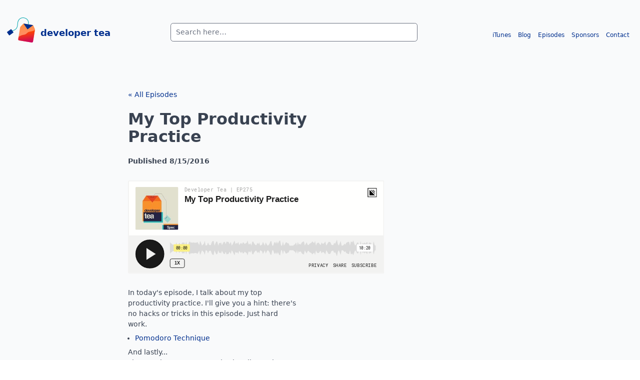

--- FILE ---
content_type: text/html; charset=utf-8
request_url: https://developertea.com/episodes/94fd9fe0-4248-46b4-9644-04e60c5cdca4
body_size: 11163
content:
<!DOCTYPE html><html><head><meta charSet="utf-8"/><meta name="viewport" content="width=device-width"/><style>
  html {
    font-size: 14px;
  }

  .ais-SearchBox .ais-SearchBox-input {
    width: 100%;
    <!-- -->border-radius: 0.375rem;<!-- -->
  }

  .ais-Hits-item {
    list-style: none;
  }

  .ais-SearchBox-form {
    position: relative;
  }
  .ais-SearchBox-submit {
    display: none;
  }
  .ais-SearchBox-reset {
    position: absolute;
    top: 50%;
    margin-top: -4px;
    right: 10px;
    width: 8px;
    height: 8px;
    z-index: 500;
  }
</style><title>Developer Tea :: <!-- -->My Top Productivity Practice </title><link rel="icon" href="/favicon.ico"/><meta name="next-head-count" content="5"/><script async="" src="https://www.googletagmanager.com/gtag/js?id=UA-58454128-1"></script><link rel="stylesheet" href="https://cdn.jsdelivr.net/npm/instantsearch.css@7.3.1/themes/reset-min.css" integrity="sha256-t2ATOGCtAIZNnzER679jwcFcKYfLlw01gli6F6oszk8=" crossorigin="anonymous"/><link rel="preload" href="/_next/static/css/43d65058a899fbd4.css" as="style"/><link rel="stylesheet" href="/_next/static/css/43d65058a899fbd4.css" data-n-g=""/><noscript data-n-css=""></noscript><script defer="" nomodule="" src="/_next/static/chunks/polyfills-c67a75d1b6f99dc8.js"></script><script src="/_next/static/chunks/webpack-a589ccab73ce91d1.js" defer=""></script><script src="/_next/static/chunks/framework-3b5a00d5d7e8d93b.js" defer=""></script><script src="/_next/static/chunks/main-d0fb1f4918be9106.js" defer=""></script><script src="/_next/static/chunks/pages/_app-fb48916af0967560.js" defer=""></script><script src="/_next/static/chunks/500-afc08077da8bb096.js" defer=""></script><script src="/_next/static/chunks/120-3961d06bd068b4ab.js" defer=""></script><script src="/_next/static/chunks/pages/episodes/%5Bid%5D-aaa15e5e1a8ac971.js" defer=""></script><script src="/_next/static/nP4-1SRLTqAuSe_Ny8yMg/_buildManifest.js" defer=""></script><script src="/_next/static/nP4-1SRLTqAuSe_Ny8yMg/_ssgManifest.js" defer=""></script><style data-styled="" data-styled-version="5.3.6">.bNTxja{--tw-bg-opacity:1;background-color:rgb(249 250 251 / var(--tw-bg-opacity));}/*!sc*/
data-styled.g2[id="SiteLayout___StyledDiv-sc-rhykwh-1"]{content:"bNTxja,"}/*!sc*/
.hkyOvh{padding-top:2.5rem;padding-bottom:4rem;padding-left:1rem;padding-right:1rem;}/*!sc*/
data-styled.g3[id="SiteLayout___StyledNav-sc-rhykwh-2"]{content:"hkyOvh,"}/*!sc*/
.jflkzY{width:100%;margin-left:auto;margin-right:auto;display:grid;}/*!sc*/
@media (min-width:640px){.jflkzY{max-width:640px;}}/*!sc*/
@media (min-width:768px){.jflkzY{max-width:768px;grid-template-columns:repeat(12,minmax(0,1fr));}}/*!sc*/
@media (min-width:1024px){.jflkzY{max-width:1024px;}}/*!sc*/
@media (min-width:1280px){.jflkzY{max-width:1280px;}}/*!sc*/
@media (min-width:1536px){.jflkzY{max-width:1536px;}}/*!sc*/
data-styled.g4[id="SiteLayout___StyledDiv2-sc-rhykwh-3"]{content:"jflkzY,"}/*!sc*/
.bZxiFi{grid-column:span 3 / span 3;text-align:left;}/*!sc*/
data-styled.g5[id="SiteLayout___StyledDiv3-sc-rhykwh-4"]{content:"bZxiFi,"}/*!sc*/
.kAEZUl{padding-top:0.25rem;padding-bottom:0.25rem;white-space:nowrap;font-size:1.25rem;line-height:1.75rem;font-weight:600;}/*!sc*/
data-styled.g6[id="SiteLayout___StyledA-sc-rhykwh-5"]{content:"kAEZUl,"}/*!sc*/
.izcEmY{margin-right:0.75rem;}/*!sc*/
data-styled.g7[id="SiteLayout___StyledSvg-sc-rhykwh-6"]{content:"izcEmY,"}/*!sc*/
.kjCzdF{grid-column:span 5 / span 5;padding-left:1rem;padding-right:1rem;padding-top:0.75rem;text-align:center;}/*!sc*/
data-styled.g8[id="SiteLayout___StyledDiv4-sc-rhykwh-7"]{content:"kjCzdF,"}/*!sc*/
.gaGnJo{grid-column:span 4 / span 4;padding-top:1.25rem;text-align:right;font-size:0.875rem;line-height:2.5rem;}/*!sc*/
data-styled.g10[id="SiteLayout___StyledDiv5-sc-rhykwh-9"]{content:"gaGnJo,"}/*!sc*/
.fGdiRY{padding-left:0.5rem;padding-right:0.5rem;padding-top:0.25rem;padding-bottom:0.25rem;}/*!sc*/
data-styled.g11[id="SiteLayout___StyledA3-sc-rhykwh-10"]{content:"fGdiRY,"}/*!sc*/
.fgLELK{padding-left:0.5rem;padding-right:0.5rem;padding-top:0.25rem;padding-bottom:0.25rem;}/*!sc*/
data-styled.g12[id="SiteLayout___StyledA4-sc-rhykwh-11"]{content:"fgLELK,"}/*!sc*/
.iGZmvM{padding-left:0.5rem;padding-right:0.5rem;padding-top:0.25rem;padding-bottom:0.25rem;}/*!sc*/
data-styled.g13[id="SiteLayout___StyledA5-sc-rhykwh-12"]{content:"iGZmvM,"}/*!sc*/
.llSBvu{padding-left:0.5rem;padding-right:0.5rem;padding-top:0.25rem;padding-bottom:0.25rem;}/*!sc*/
data-styled.g14[id="SiteLayout___StyledA6-sc-rhykwh-13"]{content:"llSBvu,"}/*!sc*/
.ipthoM{padding-left:0.5rem;padding-right:0.5rem;padding-top:0.25rem;padding-bottom:0.25rem;}/*!sc*/
data-styled.g15[id="SiteLayout___StyledA7-sc-rhykwh-14"]{content:"ipthoM,"}/*!sc*/
.cGgzPG{padding-left:1rem;padding-right:1rem;}/*!sc*/
@media (min-width:768px){.cGgzPG{padding-left:0px;padding-right:0px;}}/*!sc*/
data-styled.g16[id="SiteLayout___StyledMain-sc-rhykwh-15"]{content:"cGgzPG,"}/*!sc*/
.hFdWdM{padding-top:1rem;}/*!sc*/
data-styled.g17[id="SiteLayout___StyledAside-sc-rhykwh-16"]{content:"hFdWdM,"}/*!sc*/
@media (min-width:768px){.dAjsOZ{grid-template-columns:repeat(12,minmax(0,1fr));}}/*!sc*/
data-styled.g18[id="SiteLayout___StyledDiv6-sc-rhykwh-17"]{content:"dAjsOZ,"}/*!sc*/
.dfgHEU{padding-bottom:1rem;text-align:center;}/*!sc*/
@media (min-width:768px){.dfgHEU{grid-column:span 4 / span 4;grid-column-start:4;}}/*!sc*/
data-styled.g19[id="SiteLayout___StyledDiv7-sc-rhykwh-18"]{content:"dfgHEU,"}/*!sc*/
.escJXz{padding:2rem 10%;}/*!sc*/
data-styled.g21[id="Page__PageContainer-sc-1wmq30g-0"]{content:"escJXz,"}/*!sc*/
@media (min-width:768px){.hkqFmv{display:grid;grid-template-columns:repeat(8,minmax(0,1fr));}}/*!sc*/
data-styled.g53[id="id___StyledDiv-sc-9n3tok-1"]{content:"hkqFmv,"}/*!sc*/
@media (min-width:768px){.kkrCNt{grid-column:span 4 / span 4;grid-column-start:2;}}/*!sc*/
data-styled.g54[id="id___StyledSection-sc-9n3tok-2"]{content:"kkrCNt,"}/*!sc*/
.kwEltG{padding-top:1.5rem;padding-bottom:1.5rem;font-size:2.25rem;line-height:2.5rem;font-weight:600;}/*!sc*/
data-styled.g55[id="id___StyledH2-sc-9n3tok-3"]{content:"kwEltG,"}/*!sc*/
.cEjoDn{font-weight:700;}/*!sc*/
data-styled.g56[id="id___StyledP-sc-9n3tok-4"]{content:"cEjoDn,"}/*!sc*/
.fQwFOS{margin-top:1.5rem;margin-bottom:1.5rem;padding-top:0.5rem;padding-bottom:0.5rem;}/*!sc*/
data-styled.g57[id="id___StyledIframe-sc-9n3tok-5"]{content:"fQwFOS,"}/*!sc*/
@media (min-width:1024px){.dCMCG{display:grid;grid-template-columns:repeat(6,minmax(0,1fr));}}/*!sc*/
data-styled.g58[id="id___StyledDiv2-sc-9n3tok-6"]{content:"dCMCG,"}/*!sc*/
@media (min-width:1024px){.cNXbca{grid-column:span 4 / span 4;}}/*!sc*/
data-styled.g59[id="id___StyledDiv3-sc-9n3tok-7"]{content:"cNXbca,"}/*!sc*/
.gCYuek{margin-bottom:1rem;margin-top:1rem;border-radius:0.375rem;--tw-bg-opacity:1;background-color:rgb(229 231 235 / var(--tw-bg-opacity));padding:1rem;}/*!sc*/
data-styled.g60[id="id___StyledDetails-sc-9n3tok-8"]{content:"gCYuek,"}/*!sc*/
.kIxDOl{cursor:pointer;font-size:p;line-height:1.75rem;font-weight:700;--tw-text-opacity:1;color:rgb(55 65 81 / var(--tw-text-opacity));}/*!sc*/
data-styled.g61[id="id___StyledSummary-sc-9n3tok-9"]{content:"kIxDOl,"}/*!sc*/
.fMAfGD{--tw-text-opacity:1;color:rgb(75 85 99 / var(--tw-text-opacity));}/*!sc*/
data-styled.g62[id="id___StyledDiv4-sc-9n3tok-10"]{content:"fMAfGD,"}/*!sc*/
</style></head><body><div id="__next"><div class="SiteLayout___StyledDiv-sc-rhykwh-1 bNTxja"><nav class="SiteLayout___StyledNav-sc-rhykwh-2 hkyOvh"><div class="SiteLayout___StyledDiv2-sc-rhykwh-3 jflkzY"><div class="SiteLayout___StyledDiv3-sc-rhykwh-4 bZxiFi"><a href="/" style="line-height:60px" class="SiteLayout___StyledA-sc-rhykwh-5 kAEZUl"><svg xmlns="http://www.w3.org/2000/svg" width="56" height="50" viewBox="0 0 309.55 276.97" overflow="visible" style="display:inline;float:left" class="SiteLayout___StyledSvg-sc-rhykwh-6 izcEmY"><style>.prefix__st1{fill:#002f8e}</style><linearGradient id="prefix__SVGID_1_" gradientUnits="userSpaceOnUse" x1="42.019" y1="-4.201" x2="42.019" y2="215.598" gradientTransform="rotate(-7.946 623.144 -1103.3)"><stop offset="0" stop-color="#ff8f40"></stop><stop offset="1" stop-color="#ff8e82"></stop></linearGradient><path d="M283.42 83.56l-95.21-15.77c-3.54-.59-7.14.61-9.63 3.19l-28.89 29.95a16.35 16.35 0 00-4.35 8.66l-21.31 129.23c-1.19 7.24 3.71 14.08 10.95 15.28l137.73 22.71c7.24 1.19 14.08-3.71 15.28-10.95l21.34-129.43c.52-3.14.11-6.36-1.18-9.26L291.61 89.9a10.91 10.91 0 00-8.19-6.34z" fill="url(#prefix__SVGID_1_)"></path><path class="prefix__st1" d="M226.85 131.63l31.19-23.43 29.34-22.04c.7-.52.43-1.63-.43-1.77l-50.93-8.4-50.93-8.4c-.86-.14-1.47.82-.98 1.53l20.71 30.3 22.03 32.21z"></path><path d="M235.72 75.94s14.32-47.76-32.98-67.85c-30.3-12.87-84.82-5.25-85.85 69.01-1 72.68-73.02 70.85-73.02 70.85" fill="none" stroke="#0faab2" stroke-width="6" stroke-miterlimit="10"></path><path class="prefix__st1" d="M.91 166.13l21.2 29.57a4.858 4.858 0 006.79 1.12l39.85-28.57a4.858 4.858 0 001.12-6.79l-21.2-29.57a4.858 4.858 0 00-6.79-1.12L2.03 159.33a4.887 4.887 0 00-1.12 6.8z"></path><linearGradient id="prefix__SVGID_2_" gradientUnits="userSpaceOnUse" x1="41.25" y1="83.595" x2="41.25" y2="215.598" gradientTransform="rotate(-7.946 623.144 -1103.3)"><stop offset="0.031" stop-color="#ff4800"></stop><stop offset="1" stop-color="#c70064"></stop></linearGradient><path d="M257.58 155.78c-43.34 6.06-30.03 29.85-76.17 36.3-21.1 2.95-39.5 12.38-53.26 21.75l-4.12 24.98c-1.19 7.24 3.71 14.08 10.95 15.28l137.73 22.71c7.24 1.19 14.08-3.71 15.28-10.95l20.91-126.78c-11.79 6.37-29.22 13.62-51.32 16.71z" fill="url(#prefix__SVGID_2_)"></path></svg>developer tea</a></div><div class="SiteLayout___StyledDiv4-sc-rhykwh-7 kjCzdF"><div class="ais-SearchBox"><form novalidate="" class="ais-SearchBox-form" action="" role="search"><input type="search" placeholder="Search here…" autoComplete="off" autoCorrect="off" autoCapitalize="off" spellcheck="false" required="" maxLength="512" class="ais-SearchBox-input" value=""/><button type="submit" title="Submit your search query." class="ais-SearchBox-submit"><svg class="ais-SearchBox-submitIcon" xmlns="http://www.w3.org/2000/svg" width="10" height="10" viewBox="0 0 40 40"><path d="M26.804 29.01c-2.832 2.34-6.465 3.746-10.426 3.746C7.333 32.756 0 25.424 0 16.378 0 7.333 7.333 0 16.378 0c9.046 0 16.378 7.333 16.378 16.378 0 3.96-1.406 7.594-3.746 10.426l10.534 10.534c.607.607.61 1.59-.004 2.202-.61.61-1.597.61-2.202.004L26.804 29.01zm-10.426.627c7.323 0 13.26-5.936 13.26-13.26 0-7.32-5.937-13.257-13.26-13.257C9.056 3.12 3.12 9.056 3.12 16.378c0 7.323 5.936 13.26 13.258 13.26z"></path></svg></button><button type="reset" title="Clear the search query." class="ais-SearchBox-reset" hidden=""><svg class="ais-SearchBox-resetIcon" xmlns="http://www.w3.org/2000/svg" viewBox="0 0 20 20" width="10" height="10"><path d="M8.114 10L.944 2.83 0 1.885 1.886 0l.943.943L10 8.113l7.17-7.17.944-.943L20 1.886l-.943.943-7.17 7.17 7.17 7.17.943.944L18.114 20l-.943-.943-7.17-7.17-7.17 7.17-.944.943L0 18.114l.943-.943L8.113 10z"></path></svg></button></form></div></div><div class="SiteLayout___StyledDiv5-sc-rhykwh-9 gaGnJo"><a href="https://bit.ly/DevTeaOniTunes" class="SiteLayout___StyledA3-sc-rhykwh-10 fGdiRY">iTunes</a><a href="/blog" class="SiteLayout___StyledA4-sc-rhykwh-11 fgLELK">Blog</a><a href="/" class="SiteLayout___StyledA5-sc-rhykwh-12 iGZmvM">Episodes</a><a target="_blank" href="/sponsors" class="SiteLayout___StyledA6-sc-rhykwh-13 llSBvu">Sponsors</a><a href="/contact" class="SiteLayout___StyledA7-sc-rhykwh-14 ipthoM">Contact</a></div></div></nav><main class="SiteLayout___StyledMain-sc-rhykwh-15 cGgzPG"><section class="Page__PageContainer-sc-1wmq30g-0 escJXz"><div class="id___StyledDiv-sc-9n3tok-1 hkqFmv"><section class="id___StyledSection-sc-9n3tok-2 kkrCNt"><a href="/episodes">« All Episodes</a><h2 class="id___StyledH2-sc-9n3tok-3 kwEltG">My Top Productivity Practice </h2><p class="id___StyledP-sc-9n3tok-4 cEjoDn">Published <!-- -->8/15/2016</p><iframe height="200px" width="100%" frameBorder="no" scrolling="no" seamless="" src="https://player.simplecast.com/94fd9fe0-4248-46b4-9644-04e60c5cdca4?dark=false" class="id___StyledIframe-sc-9n3tok-5 fQwFOS"></iframe><div class="id___StyledDiv2-sc-9n3tok-6 dCMCG"><div class="id___StyledDiv3-sc-9n3tok-7 cNXbca"><p>In today&#x27;s episode, I talk about my top productivity practice. I&#x27;ll give you a hint: there&#x27;s no hacks or tricks in this episode. Just hard work.</p>
<ul>
<li><a href="http://pomodorotechnique.com/">Pomodoro Technique</a></li>
</ul>
<h4>And lastly...</h4>
<p>Please take a moment and subscribe and review the show! <a href="https://bit.ly/DevTeaOniTunes">Click here to review Developer Tea in iTunes.</a></p><details open="" class="id___StyledDetails-sc-9n3tok-8 gCYuek"><summary class="id___StyledSummary-sc-9n3tok-9 kIxDOl">Transcript (Generated by OpenAI Whisper)</summary><div class="id___StyledDiv4-sc-9n3tok-10 fMAfGD"> Hey everyone and welcome to Developer Tea. My name is Jonathan Cutrell and in today's episode I'm going to be giving you my top productivity tip. It's called a fallback productivity list. Today's episode is brought to you by Spec. If you're a designer or a developer and you're looking to level up your career, Spec.fm is the place to go. We have tons of content that is made directly for you, specifically for you, to learn how to become better in your career. So go and check it out Spec.fm. That is the podcast and content network that Developer Tea is a part of. Now if you all don't know, I do quite a lot in a given day. I have Developer Teathat I record three episodes a week for, but I also have a full time job. I lead a team of developers at Whiteboard and I have a ton of other things going on outside of work as well. And to have so many things going on in a given day, it may seem a little bit daunting. But in this process, I've learned a lot about productivity and I want to share with you what I consider to be my number one productivity tip. And I don't like saying productivity tip very often on the show because there's so many other podcasts that are about productivity and we spend a lot of our energy trying to figure out what the secrets are to being productive. And truly, I don't think there are many secrets to being productive. In fact, the most productive people are the ones who stick with whatever it is that they are doing until it's done. And all the things that we have around this, ways of trying to make ourselves do more in a given amount of time, that ultimately relies on our commitment to getting something done. There are no shortcuts when it comes to productivity. Most of the time, it just comes down to being disciplined and actually spending the time on the right things. Now, that is the part that I want to talk to you about today, spending the time that you have on the right things because there's a lot of people who have an iron will. They have the fortitude that it takes to be a productive person. But as we've said on this show before, if you don't focus your energy in one place, if you have 100 different places that your energy is going to because you're not really sure where to put it, then you ultimately end up staying in basically the same spot that you started in. So this isn't a productivity hack, but rather it's a method for finding the best place to put your energy. And this isn't a particularly novel idea either. I didn't come up with this. It's not a special format or anything like that. It's something that people have been doing for years. And really it comes down to prioritization. So this is the process. Step one is to write down everything that you have to do. Everything. Small to large. And don't try to separate between work and home. Write down everything that you have to do. Maybe you have a particular project that you need to hit a milestone on. And then maybe you have a doctor's appointment. Maybe you want to go on a date tonight. There are so many things that you can put on this list, but I want you to put it all on a single list. And once you have completed this list to an exhaustive extent. And I mean anything that you've been thinking about doing for a long period of time, cleaning out the closets. Everything should be on this list. Once you've completed this list, I want you to go through and put an X next to the things that are non-negotiable. The things that absolutely have to be done. For example, some non-negotiables for most people include taking their children to school or perhaps driving to work. These are very obviously their flat overhead. You can't get past doing those things. For me, another non-negotiable is getting these episodes recorded. I have to get these episodes recorded. And so a lot of my other priorities end up falling around that specific thing. Next, I want you to prioritize the entire list, including the non-negotiables. Of course, the non-negotiables are all going to be at the top. But I want those to also be listed in order of priority. So maybe you have five things that are non-negotiable. Those are going to be listed numbers one through five. But even within those non-negotiable things, you're going to have one thing that is more important than another. It absolutely has to be done maybe even more than another one of your non-negotiable items. Because the reality is sometimes we have more non-negotiable things than we have time in a day. And this is when we start feeling overwhelmed, where we feel like there's not enough time in the day. When we have more things that we absolutely have to do, then we have time in the day to finish those things. Now, there's a little tip kind of hidden in this. If you consistently find yourself with more non-negotiable things than you have time in your day, then you're probably going to end up in a situation of unhealthy stress. And you most likely need to slim down the number of things you're committed to. In other words, the word non-negotiable means something, right? You have to do these things. And if you have to do more than you can do, then that's an imbalance. You're going to ultimately end up failing at being productive because you can't even finish all of the things that you absolutely have to do. But for most people, the non-negotiables are accomplishable. So I want you to arrange your day in such a way that you can accomplish the non-negotiable things first. Now, sometimes the non-negotiable things end up having to follow a set schedule because they depend on other people. But for the things that you can accomplish on your own, I want you to accomplish the non-negotiable things first. And this is no surprise, keep the list that you have in front of you handy throughout the day. Whenever you find yourself without something to do, look at the next most important thing on the list. Now, you may be thinking this seems obvious, right? It seems obvious that you should prioritize the things in your task list. But I can tell you that this is the missing piece of productivity for most people. People have a tendency of looking at a list of five things that they have to do and becoming paralyzed. Or trying to do little pieces of each one in parallel. Of course, we know that parallel work is going to ultimately fail. It's another word for multitasking and we can't multitask very well. So when we have a list of five things, we have to know which one is the most important thing on that list. Now, here's the other valuable thing about this particular exercise. Instead of forcing yourself to determine in the moment what the most important thing is, you have predetermined for yourself what you're going to work on. Or perhaps more accurately how you're going to spend your time. This reduces the amount of overhead and switch over in the middle of your day. When you have to go from one thing, when you finish task number one, going to task number two, instead of having to decide what task number two is, you can flow directly into task number two because it's already been determined for you. Now, ultimately, this technique works well with something like the Pomodoro technique. If you don't know what it is, check the show notes. I'll put a link to it there at spec.fm. But the Pomodoro technique allows you a time of rest in between the sprints that you do throughout the day. Now, here's what I want you to do in those periods of rest. I want you to have a goal for your rest time. I know that sounds kind of antithetical to the concept of rest, but you're going to be much more likely to actually take those rest periods, which are absolutely essential for your productivity. You're going to be much more likely to take those rest periods if you have a goal in mind for what you want to do during those rest periods. For example, my rest periods I like to set a goal of walking during my rest. Another great example is to take your rest period to go and talk to someone and give them encouragement. This is just going to build up your relationships with the people that are around you. Some people like to take a few moments to meditate. Ultimately, what you do on your rest period is up to you, but if you have a goal for your rest period, in other words, if you have something that you can say, this is the plan for when I take those rest. You're going to be much more likely to take those rest. So take some time to write out all of those things that you have to do, all of the things that are on your mind or have been in the back of your mind maybe even for weeks now, write it all out and prioritize those things. Mark off your non-negotiables and organize the rest of your day around accomplishing the non-negotiables first. In many ways, this is like setting up autopilot for your time management. Thank you so much for listening to today's episode of Developer Tea. I hope it's helpful for you and I hope that this is reinforcing some things that you kind of intuitively already know about productivity. If you have struggled with focus or with energy management in the past, start today by taking control of your time. Thank you so much for listening. I hope you've enjoyed this episode and if you did, make sure you share it with someone you think will find it valuable to them as well. Before you stop listening to this episode, I want you to take your phone out and click the subscribe button. You can do the same thing on a computer if you're listening on a computer, but click the subscribe button in whatever podcasting app you are using. This ensures that you don't miss out on Wednesday's episode or any episode after that. It's always free to subscribe and hey, if you don't like it, you can always unsubscribe later. Thank you so much for listening and until next time, enjoy your tea.</div></details></div></div></section></div></section></main><div class="ghost-footer"></div><aside class="SiteLayout___StyledAside-sc-rhykwh-16 hFdWdM footer-cta"><div class="SiteLayout___StyledDiv6-sc-rhykwh-17 dAjsOZ"><div class="SiteLayout___StyledDiv7-sc-rhykwh-18 dfgHEU">Developer Tea was a part of <a href="http://spec.fm">Spec</a> and is hosted by<!-- --> <a href="https://twitter.com/jcutrell">Jonathan Cutrell</a>, engineering manager at<!-- --> <a href="https://guildeducation.com">Guild Education</a>.</div></div></aside></div></div><script id="__NEXT_DATA__" type="application/json">{"props":{"pageProps":{"episode":{"delete":null,"recast_image":null,"update":null,"audio_file_size":9944142,"transcription":" Hey everyone and welcome to Developer Tea. My name is Jonathan Cutrell and in today's episode I'm going to be giving you my top productivity tip. It's called a fallback productivity list. Today's episode is brought to you by Spec. If you're a designer or a developer and you're looking to level up your career, Spec.fm is the place to go. We have tons of content that is made directly for you, specifically for you, to learn how to become better in your career. So go and check it out Spec.fm. That is the podcast and content network that Developer Tea is a part of. Now if you all don't know, I do quite a lot in a given day. I have Developer Teathat I record three episodes a week for, but I also have a full time job. I lead a team of developers at Whiteboard and I have a ton of other things going on outside of work as well. And to have so many things going on in a given day, it may seem a little bit daunting. But in this process, I've learned a lot about productivity and I want to share with you what I consider to be my number one productivity tip. And I don't like saying productivity tip very often on the show because there's so many other podcasts that are about productivity and we spend a lot of our energy trying to figure out what the secrets are to being productive. And truly, I don't think there are many secrets to being productive. In fact, the most productive people are the ones who stick with whatever it is that they are doing until it's done. And all the things that we have around this, ways of trying to make ourselves do more in a given amount of time, that ultimately relies on our commitment to getting something done. There are no shortcuts when it comes to productivity. Most of the time, it just comes down to being disciplined and actually spending the time on the right things. Now, that is the part that I want to talk to you about today, spending the time that you have on the right things because there's a lot of people who have an iron will. They have the fortitude that it takes to be a productive person. But as we've said on this show before, if you don't focus your energy in one place, if you have 100 different places that your energy is going to because you're not really sure where to put it, then you ultimately end up staying in basically the same spot that you started in. So this isn't a productivity hack, but rather it's a method for finding the best place to put your energy. And this isn't a particularly novel idea either. I didn't come up with this. It's not a special format or anything like that. It's something that people have been doing for years. And really it comes down to prioritization. So this is the process. Step one is to write down everything that you have to do. Everything. Small to large. And don't try to separate between work and home. Write down everything that you have to do. Maybe you have a particular project that you need to hit a milestone on. And then maybe you have a doctor's appointment. Maybe you want to go on a date tonight. There are so many things that you can put on this list, but I want you to put it all on a single list. And once you have completed this list to an exhaustive extent. And I mean anything that you've been thinking about doing for a long period of time, cleaning out the closets. Everything should be on this list. Once you've completed this list, I want you to go through and put an X next to the things that are non-negotiable. The things that absolutely have to be done. For example, some non-negotiables for most people include taking their children to school or perhaps driving to work. These are very obviously their flat overhead. You can't get past doing those things. For me, another non-negotiable is getting these episodes recorded. I have to get these episodes recorded. And so a lot of my other priorities end up falling around that specific thing. Next, I want you to prioritize the entire list, including the non-negotiables. Of course, the non-negotiables are all going to be at the top. But I want those to also be listed in order of priority. So maybe you have five things that are non-negotiable. Those are going to be listed numbers one through five. But even within those non-negotiable things, you're going to have one thing that is more important than another. It absolutely has to be done maybe even more than another one of your non-negotiable items. Because the reality is sometimes we have more non-negotiable things than we have time in a day. And this is when we start feeling overwhelmed, where we feel like there's not enough time in the day. When we have more things that we absolutely have to do, then we have time in the day to finish those things. Now, there's a little tip kind of hidden in this. If you consistently find yourself with more non-negotiable things than you have time in your day, then you're probably going to end up in a situation of unhealthy stress. And you most likely need to slim down the number of things you're committed to. In other words, the word non-negotiable means something, right? You have to do these things. And if you have to do more than you can do, then that's an imbalance. You're going to ultimately end up failing at being productive because you can't even finish all of the things that you absolutely have to do. But for most people, the non-negotiables are accomplishable. So I want you to arrange your day in such a way that you can accomplish the non-negotiable things first. Now, sometimes the non-negotiable things end up having to follow a set schedule because they depend on other people. But for the things that you can accomplish on your own, I want you to accomplish the non-negotiable things first. And this is no surprise, keep the list that you have in front of you handy throughout the day. Whenever you find yourself without something to do, look at the next most important thing on the list. Now, you may be thinking this seems obvious, right? It seems obvious that you should prioritize the things in your task list. But I can tell you that this is the missing piece of productivity for most people. People have a tendency of looking at a list of five things that they have to do and becoming paralyzed. Or trying to do little pieces of each one in parallel. Of course, we know that parallel work is going to ultimately fail. It's another word for multitasking and we can't multitask very well. So when we have a list of five things, we have to know which one is the most important thing on that list. Now, here's the other valuable thing about this particular exercise. Instead of forcing yourself to determine in the moment what the most important thing is, you have predetermined for yourself what you're going to work on. Or perhaps more accurately how you're going to spend your time. This reduces the amount of overhead and switch over in the middle of your day. When you have to go from one thing, when you finish task number one, going to task number two, instead of having to decide what task number two is, you can flow directly into task number two because it's already been determined for you. Now, ultimately, this technique works well with something like the Pomodoro technique. If you don't know what it is, check the show notes. I'll put a link to it there at spec.fm. But the Pomodoro technique allows you a time of rest in between the sprints that you do throughout the day. Now, here's what I want you to do in those periods of rest. I want you to have a goal for your rest time. I know that sounds kind of antithetical to the concept of rest, but you're going to be much more likely to actually take those rest periods, which are absolutely essential for your productivity. You're going to be much more likely to take those rest periods if you have a goal in mind for what you want to do during those rest periods. For example, my rest periods I like to set a goal of walking during my rest. Another great example is to take your rest period to go and talk to someone and give them encouragement. This is just going to build up your relationships with the people that are around you. Some people like to take a few moments to meditate. Ultimately, what you do on your rest period is up to you, but if you have a goal for your rest period, in other words, if you have something that you can say, this is the plan for when I take those rest. You're going to be much more likely to take those rest. So take some time to write out all of those things that you have to do, all of the things that are on your mind or have been in the back of your mind maybe even for weeks now, write it all out and prioritize those things. Mark off your non-negotiables and organize the rest of your day around accomplishing the non-negotiables first. In many ways, this is like setting up autopilot for your time management. Thank you so much for listening to today's episode of Developer Tea. I hope it's helpful for you and I hope that this is reinforcing some things that you kind of intuitively already know about productivity. If you have struggled with focus or with energy management in the past, start today by taking control of your time. Thank you so much for listening. I hope you've enjoyed this episode and if you did, make sure you share it with someone you think will find it valuable to them as well. Before you stop listening to this episode, I want you to take your phone out and click the subscribe button. You can do the same thing on a computer if you're listening on a computer, but click the subscribe button in whatever podcasting app you are using. This ensures that you don't miss out on Wednesday's episode or any episode after that. It's always free to subscribe and hey, if you don't like it, you can always unsubscribe later. Thank you so much for listening and until next time, enjoy your tea.","audio_file_name":"topproductivitypractice.mp3","image_url":"https://image.simplecastcdn.com/images/c44db1/c44db111-b60d-436e-ab63-38c7c3402406/94fd9fe0-4248-46b4-9644-04e60c5cdca4/1471131227-artwork.jpg","campaign_preview":{"href":"https://api.simplecast.com/episodes/94fd9fe0-4248-46b4-9644-04e60c5cdca4/campaign_preview"},"type":"full","is_explicit":false,"enclosure_url":"https://dts.podtrac.com/redirect.mp3/cdn.simplecast.com/audio/c44db1/c44db111-b60d-436e-ab63-38c7c3402406/94fd9fe0-4248-46b4-9644-04e60c5cdca4/topproductivitypractice_tc.mp3","season":{"href":"https://api.simplecast.com/seasons/280c8b92-1aba-4abc-a054-4a7bb194f7e2","number":1,"next_episode_number":1283},"long_description":"In today's episode, I talk about my top productivity practice. I'll give you a hint: there's no hacks or tricks in this episode. Just hard work.\r\n\r\n- [Pomodoro Technique](http://pomodorotechnique.com/)\r\n\r\n#### And lastly...\r\nPlease take a moment and subscribe and review the show! [Click here to review Developer Tea in iTunes.](https://bit.ly/DevTeaOniTunes)","waveform_pack":"https://cdn.simplecast.com/audio/c44db1/c44db111-b60d-436e-ab63-38c7c3402406/94fd9fe0-4248-46b4-9644-04e60c5cdca4/topproductivitypractice_tc.pack","description":"In today's episode, I talk about my top productivity practice. I'll give you a hint: there's no hacks or tricks in this episode. Just hard work.","upload_complete":null,"analytics":{"href":"https://api.simplecast.com/analytics/downloads?episode=94fd9fe0-4248-46b4-9644-04e60c5cdca4\u0026podcast="},"audio_status":"transcoded","slug":"9e31762a","waveform_json":"https://cdn.simplecast.com/audio/c44db1/c44db111-b60d-436e-ab63-38c7c3402406/94fd9fe0-4248-46b4-9644-04e60c5cdca4/topproductivitypractice_tc.json","schedule":null,"scheduled_for":null,"episode_feeds":[{"status":null,"id":"d838ade8-700e-4e72-9588-3c8ccfdd8968","feed_id":"ddc96035-4a33-403f-b756-75bed04d5712"}],"token":"9e31762a","audio":{"href":"https://api.simplecast.com/episodes/94fd9fe0-4248-46b4-9644-04e60c5cdca4/audio"},"guid":"44699695-31dd-488f-a648-ae2b5488f65d","title":"My Top Productivity Practice ","sponsors":{"href":"https://api.simplecast.com/episodes/94fd9fe0-4248-46b4-9644-04e60c5cdca4/sponsors"},"audio_file_path":"/prod/audio/c44db1/c44db111-b60d-436e-ab63-38c7c3402406/94fd9fe0-4248-46b4-9644-04e60c5cdca4/topproductivitypractice.mp3","days_since_release":3446,"published_at":"2016-08-15T03:00:00-04:00","markers":{"href":"https://api.simplecast.com/episodes/audio/38bc2435-71cf-f0e0-3141-eb53ef7e6a7a/markers","create":null,"collection":[{"href":"https://api.simplecast.com/episodes/audio/38bc2435-71cf-f0e0-3141-eb53ef7e6a7a/markers/ae07f08c-b348-4924-b976-497030cb8c34","update":null,"offset_milliseconds":620000,"name":"Post-roll 1","max_duration_milliseconds":null,"id":"ae07f08c-b348-4924-b976-497030cb8c34","ad_type":"post","ad_limit":1},{"href":"https://api.simplecast.com/episodes/audio/38bc2435-71cf-f0e0-3141-eb53ef7e6a7a/markers/fe8a98b9-1f8d-491b-82ab-f6a59b91eb1a","update":null,"offset_milliseconds":0,"name":"Pre-roll 1","max_duration_milliseconds":null,"id":"fe8a98b9-1f8d-491b-82ab-f6a59b91eb1a","ad_type":"pre","ad_limit":1}]},"updated_at":"2022-12-06T10:06:23-05:00","audio_file_url":"https://cdn.simplecast.com/audio/c44db1/c44db111-b60d-436e-ab63-38c7c3402406/94fd9fe0-4248-46b4-9644-04e60c5cdca4/topproductivitypractice_tc.mp3","dashboard_link":"https://dashboard.simplecast.com/accounts/2d4cdf11-7df5-47fc-923f-3ff64405a15a/shows/c44db111-b60d-436e-ab63-38c7c3402406/episodes/94fd9fe0-4248-46b4-9644-04e60c5cdca4","audio_file":{"url":"https://cdn.simplecast.com/audio/c44db1/c44db111-b60d-436e-ab63-38c7c3402406/94fd9fe0-4248-46b4-9644-04e60c5cdca4/topproductivitypractice_tc.mp3","size":9944142,"path_tc":"/prod/audio/c44db1/c44db111-b60d-436e-ab63-38c7c3402406/94fd9fe0-4248-46b4-9644-04e60c5cdca4/topproductivitypractice_tc.mp3","path":"/prod/audio/c44db1/c44db111-b60d-436e-ab63-38c7c3402406/94fd9fe0-4248-46b4-9644-04e60c5cdca4/topproductivitypractice.mp3","name":"topproductivitypractice.mp3","href":"https://api.simplecast.com/episodes/audio/38bc2435-71cf-f0e0-3141-eb53ef7e6a7a","headliner_url":"https://api.headliner.app/api/v1/url-generator/audio-wizard/redirect?audioUrl=https%3A%2F%2Fdts.podtrac.com%2Fredirect.mp3%2Fcdn.simplecast.com%2Faudio%2Fc44db1%2Fc44db111-b60d-436e-ab63-38c7c3402406%2F94fd9fe0-4248-46b4-9644-04e60c5cdca4%2Ftopproductivitypractice_tc.mp3\u0026clipTitle=My+Top+Productivity+Practice+\u0026customTraceId=94fd9fe0-4248-46b4-9644-04e60c5cdca4.fd5df777-c7bc-489d-910f-88b7e6a8a232.1768915258\u0026imageUrl=https%3A%2F%2Fimage.simplecastcdn.com%2Fimages%2Fc44db1%2Fc44db111-b60d-436e-ab63-38c7c3402406%2F94fd9fe0-4248-46b4-9644-04e60c5cdca4%2F1471131227-artwork.jpg\u0026widgetKey=3cDFNU9Y63mNEuXsWKWbFj6wu","delete":null,"ad_free_url":"https://cdn.simplecast.com/audio/c44db1/c44db111-b60d-436e-ab63-38c7c3402406/94fd9fe0-4248-46b4-9644-04e60c5cdca4/topproductivitypractice_tc.mp3"},"unschedule":null,"keywords":{"href":"https://api.simplecast.com/episodes/94fd9fe0-4248-46b4-9644-04e60c5cdca4/keywords","create":null,"collection":[]},"feeds":{"href":"https://api.simplecast.com/episodes/94fd9fe0-4248-46b4-9644-04e60c5cdca4/feeds","collection":[{"href":"https://api.simplecast.com/feeds/ddc96035-4a33-403f-b756-75bed04d5712","update":null,"unschedule":null,"unpublish":null,"unexpire":null,"title":null,"status":"published","scheduled_for":null,"schedule":null,"rss_limit":1500,"reimport":null,"redirect_url":null,"published_at":"2016-08-15T03:00:00-04:00","publish":null,"provider":"simplecast","preferred_bitrate":128,"no_index":false,"name":"Default","is_primary":true,"is_explicit":false,"image_url":null,"id":"ddc96035-4a33-403f-b756-75bed04d5712","feed_url":"https://feeds.simplecast.com/dLRotFGk","external_feed_url":null,"expires_at":null,"enclosure_url":"https://dts.podtrac.com/redirect.mp3/","enabled":true,"enable_episode_numbers":true,"description":null,"delete":null,"category":"rss"}]},"recast_image_url":null,"image_path":"/images/c44db1/c44db111-b60d-436e-ab63-38c7c3402406/94fd9fe0-4248-46b4-9644-04e60c5cdca4/1471131227-artwork.jpg","number":275,"youtube_image_url":null,"youtube_image_path":null,"href":"https://api.simplecast.com/episodes/94fd9fe0-4248-46b4-9644-04e60c5cdca4","created_at":"2020-05-30T06:59:09-04:00","is_hidden":false,"audio_file_path_tc":"/prod/audio/c44db1/c44db111-b60d-436e-ab63-38c7c3402406/94fd9fe0-4248-46b4-9644-04e60c5cdca4/topproductivitypractice_tc.mp3","episode_url":"http://www.developertea.com","custom_url":null,"publish":null,"recast_color":null,"id":"94fd9fe0-4248-46b4-9644-04e60c5cdca4","duration":620,"audio_content_type":"audio/mpeg","podcast":{"href":"https://api.simplecast.com/podcasts/c44db111-b60d-436e-ab63-38c7c3402406","title":"Developer Tea","status":"published","is_pending_invitation":false,"import":null,"image_url":"https://image.simplecastcdn.com/images/c44db111-b60d-436e-ab63-38c7c3402406/367d2e94-5d6b-4efe-bde6-a14687250e56/1471485029-artwork.jpg","id":"c44db111-b60d-436e-ab63-38c7c3402406","episodes":{"count":1286},"display_owner_email":true,"current_user_permission":{"rank":null,"name":null,"label":null,"can_view_episodes":true,"can_view_analytics":true,"can_view_ad_creatives":true,"can_view":true,"can_upload":true,"can_publish":true,"can_edit_permissions":true,"can_edit_markers":true,"can_edit_advanced":true,"can_edit_admin_permissions":true,"can_edit_ad_creatives":true,"can_edit":true,"can_delete":true,"can_create_episode":true,"app_key":null},"created_at":"2020-05-30T10:58:40","account_id":"2d4cdf11-7df5-47fc-923f-3ff64405a15a","account":{"owner":{"name":null,"image_url":null,"id":"fd5df777-c7bc-489d-910f-88b7e6a8a232","email":"jonathan.cutrell@gmail.com"},"name":null,"is_default":true,"is_custom_plan":false,"id":"2d4cdf11-7df5-47fc-923f-3ff64405a15a","href":"https://api.simplecast.com/accounts/2d4cdf11-7df5-47fc-923f-3ff64405a15a"}},"legacy_id":44535,"is_published":true,"warnings":{},"ad_free_audio_file_url":"https://cdn.simplecast.com/audio/c44db1/c44db111-b60d-436e-ab63-38c7c3402406/94fd9fe0-4248-46b4-9644-04e60c5cdca4/topproductivitypractice_tc.mp3","authors":{"href":"https://api.simplecast.com/episodes/94fd9fe0-4248-46b4-9644-04e60c5cdca4/authors","create":{"method":"POST","input":{"youtube_link":{},"youtube_handle":{},"website_link":{},"website_domain":{},"user_id":{},"twitter_link":{},"twitter_handle":{},"name":{"required":true},"instagram_link":{},"instagram_handle":{},"facebook_link":{},"facebook_handle":{},"email":{}},"action":"https://api.simplecast.com/accounts/2d4cdf11-7df5-47fc-923f-3ff64405a15a/authors?episode=94fd9fe0-4248-46b4-9644-04e60c5cdca4\u0026podcast=c44db111-b60d-436e-ab63-38c7c3402406"},"collection":[{"href":"https://api.simplecast.com/authors/cc4f25ce-b2e6-4910-80c6-8984e0aafb17?episode=94fd9fe0-4248-46b4-9644-04e60c5cdca4","remove":null,"name":"Spec","id":"cc4f25ce-b2e6-4910-80c6-8984e0aafb17","hide":false}],"associate":null},"status":"published","mdxSource":{"compiledSource":"/*@jsxRuntime automatic @jsxImportSource react*/\nconst {Fragment: _Fragment, jsx: _jsx, jsxs: _jsxs} = arguments[0];\nconst {useMDXComponents: _provideComponents} = arguments[0];\nfunction _createMdxContent(props) {\n  const _components = Object.assign({\n    p: \"p\",\n    ul: \"ul\",\n    li: \"li\",\n    a: \"a\",\n    h4: \"h4\"\n  }, _provideComponents(), props.components);\n  return _jsxs(_Fragment, {\n    children: [_jsx(_components.p, {\n      children: \"In today's episode, I talk about my top productivity practice. I'll give you a hint: there's no hacks or tricks in this episode. Just hard work.\"\n    }), \"\\n\", _jsxs(_components.ul, {\n      children: [\"\\n\", _jsx(_components.li, {\n        children: _jsx(_components.a, {\n          href: \"http://pomodorotechnique.com/\",\n          children: \"Pomodoro Technique\"\n        })\n      }), \"\\n\"]\n    }), \"\\n\", _jsx(_components.h4, {\n      children: \"And lastly...\"\n    }), \"\\n\", _jsxs(_components.p, {\n      children: [\"Please take a moment and subscribe and review the show! \", _jsx(_components.a, {\n        href: \"https://bit.ly/DevTeaOniTunes\",\n        children: \"Click here to review Developer Tea in iTunes.\"\n      })]\n    })]\n  });\n}\nfunction MDXContent(props = {}) {\n  const {wrapper: MDXLayout} = Object.assign({}, _provideComponents(), props.components);\n  return MDXLayout ? _jsx(MDXLayout, Object.assign({}, props, {\n    children: _jsx(_createMdxContent, props)\n  })) : _createMdxContent(props);\n}\nreturn {\n  default: MDXContent\n};\n","frontmatter":{},"scope":{}}}},"__N_SSG":true},"page":"/episodes/[id]","query":{"id":"94fd9fe0-4248-46b4-9644-04e60c5cdca4"},"buildId":"nP4-1SRLTqAuSe_Ny8yMg","isFallback":false,"gsp":true,"scriptLoader":[]}</script><script>
                window.dataLayer = window.dataLayer || [];
                function gtag(){dataLayer.push(arguments);}
                gtag('js', new Date());
                gtag('config', 'UA-58454128-1'); 
              </script></body></html>

--- FILE ---
content_type: application/javascript; charset=utf-8
request_url: https://developertea.com/_next/static/chunks/720-00ff05850841d6bd.js
body_size: 5244
content:
(self.webpackChunk_N_E=self.webpackChunk_N_E||[]).push([[720],{365:function(e,t,a){var r=a(1445)("jsonp");e.exports=function(e,t,a){"function"==typeof t&&(a=t,t={}),t||(t={});var s,f,c=t.prefix||"__jp",i=t.name||c+n++,u=t.param||"callback",d=null!=t.timeout?t.timeout:6e4,l=encodeURIComponent,p=document.getElementsByTagName("script")[0]||document.head;function b(){s.parentNode&&s.parentNode.removeChild(s),window[i]=o,f&&clearTimeout(f)}return d&&(f=setTimeout(function(){b(),a&&a(Error("Timeout"))},d)),window[i]=function(e){r("jsonp got",e),b(),a&&a(null,e)},e+=(~e.indexOf("?")?"&":"?")+u+"="+l(i),r('jsonp req "%s"',e=e.replace("?&","?")),(s=document.createElement("script")).src=e,p.parentNode.insertBefore(s,p),function(){window[i]&&b()}};var n=0;function o(){}},1445:function(e,t,a){var r=a(3454);function n(){var e;try{e=t.storage.debug}catch(a){}return!e&&void 0!==r&&"env"in r&&(e=r.env.DEBUG),e}(t=e.exports=a(4805)).log=function(){return"object"==typeof console&&console.log&&Function.prototype.apply.call(console.log,console,arguments)},t.formatArgs=function(e){var a=this.useColors;if(e[0]=(a?"%c":"")+this.namespace+(a?" %c":" ")+e[0]+(a?"%c ":" ")+"+"+t.humanize(this.diff),a){var r="color: "+this.color;e.splice(1,0,r,"color: inherit");var n=0,o=0;e[0].replace(/%[a-zA-Z%]/g,function(e){"%%"!==e&&(n++,"%c"===e&&(o=n))}),e.splice(o,0,r)}},t.save=function(e){try{null==e?t.storage.removeItem("debug"):t.storage.debug=e}catch(a){}},t.load=n,t.useColors=function(){return"undefined"!=typeof window&&!!window.process&&"renderer"===window.process.type||"undefined"!=typeof document&&document.documentElement&&document.documentElement.style&&document.documentElement.style.WebkitAppearance||"undefined"!=typeof window&&window.console&&(window.console.firebug||window.console.exception&&window.console.table)||"undefined"!=typeof navigator&&navigator.userAgent&&navigator.userAgent.toLowerCase().match(/firefox\/(\d+)/)&&parseInt(RegExp.$1,10)>=31||"undefined"!=typeof navigator&&navigator.userAgent&&navigator.userAgent.toLowerCase().match(/applewebkit\/(\d+)/)},t.storage="undefined"!=typeof chrome&&void 0!==chrome.storage?chrome.storage.local:function(){try{return window.localStorage}catch(e){}}(),t.colors=["lightseagreen","forestgreen","goldenrod","dodgerblue","darkorchid","crimson"],t.formatters.j=function(e){try{return JSON.stringify(e)}catch(t){return"[UnexpectedJSONParseError]: "+t.message}},t.enable(n())},4805:function(e,t,a){var r;function n(e){function a(){if(a.enabled){var e=a,n=+new Date,o=n-(r||n);e.diff=o,e.prev=r,e.curr=n,r=n;for(var s=Array(arguments.length),f=0;f<s.length;f++)s[f]=arguments[f];s[0]=t.coerce(s[0]),"string"!=typeof s[0]&&s.unshift("%O");var c=0;s[0]=s[0].replace(/%([a-zA-Z%])/g,function(a,r){if("%%"===a)return a;c++;var n=t.formatters[r];if("function"==typeof n){var o=s[c];a=n.call(e,o),s.splice(c,1),c--}return a}),t.formatArgs.call(e,s),(a.log||t.log||console.log.bind(console)).apply(e,s)}}return a.namespace=e,a.enabled=t.enabled(e),a.useColors=t.useColors(),a.color=function(e){var a,r=0;for(a in e)r=(r<<5)-r+e.charCodeAt(a)|0;return t.colors[Math.abs(r)%t.colors.length]}(e),"function"==typeof t.init&&t.init(a),a}(t=e.exports=n.debug=n.default=n).coerce=function(e){return e instanceof Error?e.stack||e.message:e},t.disable=function(){t.enable("")},t.enable=function(e){t.save(e),t.names=[],t.skips=[];for(var a=("string"==typeof e?e:"").split(/[\s,]+/),r=a.length,n=0;n<r;n++)a[n]&&("-"===(e=a[n].replace(/\*/g,".*?"))[0]?t.skips.push(RegExp("^"+e.substr(1)+"$")):t.names.push(RegExp("^"+e+"$")))},t.enabled=function(e){var a,r;for(a=0,r=t.skips.length;a<r;a++)if(t.skips[a].test(e))return!1;for(a=0,r=t.names.length;a<r;a++)if(t.names[a].test(e))return!0;return!1},t.humanize=a(971),t.names=[],t.skips=[],t.formatters={}},971:function(e){function t(e,t,a){return e<t?void 0:e<1.5*t?Math.floor(e/t)+" "+a:Math.ceil(e/t)+" "+a+"s"}e.exports=function(e,a){a=a||{};var r=typeof e;if("string"===r&&e.length>0)return function(e){if(!((e=String(e)).length>100)){var t=/^((?:\d+)?\.?\d+) *(milliseconds?|msecs?|ms|seconds?|secs?|s|minutes?|mins?|m|hours?|hrs?|h|days?|d|years?|yrs?|y)?$/i.exec(e);if(t){var a=parseFloat(t[1]);switch((t[2]||"ms").toLowerCase()){case"years":case"year":case"yrs":case"yr":case"y":return 315576e5*a;case"days":case"day":case"d":return 864e5*a;case"hours":case"hour":case"hrs":case"hr":case"h":return 36e5*a;case"minutes":case"minute":case"mins":case"min":case"m":return 6e4*a;case"seconds":case"second":case"secs":case"sec":case"s":return 1e3*a;case"milliseconds":case"millisecond":case"msecs":case"msec":case"ms":return a;default:return}}}}(e);if("number"===r&&!1===isNaN(e))return a.long?t(e,864e5,"day")||t(e,36e5,"hour")||t(e,6e4,"minute")||t(e,1e3,"second")||e+" ms":e>=864e5?Math.round(e/864e5)+"d":e>=36e5?Math.round(e/36e5)+"h":e>=6e4?Math.round(e/6e4)+"m":e>=1e3?Math.round(e/1e3)+"s":e+"ms";throw Error("val is not a non-empty string or a valid number. val="+JSON.stringify(e))}},4241:function(e){var t=String,a=function(){return{isColorSupported:!1,reset:t,bold:t,dim:t,italic:t,underline:t,inverse:t,hidden:t,strikethrough:t,black:t,red:t,green:t,yellow:t,blue:t,magenta:t,cyan:t,white:t,gray:t,bgBlack:t,bgRed:t,bgGreen:t,bgYellow:t,bgBlue:t,bgMagenta:t,bgCyan:t,bgWhite:t}};e.exports=a(),e.exports.createColors=a},9175:function(e,t,a){var r,n;r=[t,a(7294),a(365),a(5697)],void 0!==(n=(function(e,t,a,r){"use strict";Object.defineProperty(e,"__esModule",{value:!0});var n=f(t),o=f(a),s=f(r);function f(e){return e&&e.__esModule?e:{default:e}}var c=function(){function e(e,t){for(var a=0;a<t.length;a++){var r=t[a];r.enumerable=r.enumerable||!1,r.configurable=!0,"value"in r&&(r.writable=!0),Object.defineProperty(e,r.key,r)}}return function(t,a,r){return a&&e(t.prototype,a),r&&e(t,r),t}}(),i=function(e){function t(e){!function(e,t){if(!(e instanceof t))throw TypeError("Cannot call a class as a function")}(this,t);var a=function(e,t){if(!e)throw ReferenceError("this hasn't been initialised - super() hasn't been called");return t&&("object"==typeof t||"function"==typeof t)?t:e}(this,(t.__proto__||Object.getPrototypeOf(t)).call(this,e));return a.state={},a}return function(e,t){if("function"!=typeof t&&null!==t)throw TypeError("Super expression must either be null or a function, not "+typeof t);e.prototype=Object.create(t&&t.prototype,{constructor:{value:e,enumerable:!1,writable:!0,configurable:!0}}),t&&(Object.setPrototypeOf?Object.setPrototypeOf(e,t):e.__proto__=t)}(t,e),c(t,[{key:"handleSubmit",value:function(e){var t=this;e.preventDefault();var a=this.props,r=a.fields,n=(a.action+"&"+r.map(function(e){return e.name+"="+encodeURIComponent(t.state[e.name])}).join("&")).replace("/post?","/post-json?"),o=this.state.EMAIL;/^([\w_\.\-\+])+\@([\w\-]+\.)+([\w]{2,10})+$/.test(o)?this.sendData(n):this.setState({status:"empty"})}},{key:"sendData",value:function(e){var t=this;this.setState({status:"sending"}),(0,o.default)(e,{param:"c"},function(e,a){a.msg.includes("already subscribed")?t.setState({status:"duplicate"}):e?t.setState({status:"error"}):"success"!==a.result?t.setState({status:"error"}):t.setState({status:"success"})})}},{key:"render",value:function(){var e=this,t=this.props,a=t.messages,r=t.fields,o=t.styles,s=t.className,f=this.state.status;return n.default.createElement("form",{onSubmit:this.handleSubmit.bind(this),className:s},r.map(function(t){return n.default.createElement("input",{key:Math.random(),onBlur:function(a){var r,n,o,s=a.target;return e.setState((r={},n=t.name,o=s.value,n in r?Object.defineProperty(r,n,{value:o,enumerable:!0,configurable:!0,writable:!0}):r[n]=o,r))},placeholder:t.placeholder,name:t.name,type:t.type,defaultValue:e.state[t.name]})}),n.default.createElement("button",{disabled:"sending"===f||"success"===f,type:"submit"},a.button),n.default.createElement("div",{className:"msg-alert"},"sending"===f&&n.default.createElement("p",{style:o.sendingMsg},a.sending),"success"===f&&n.default.createElement("p",{style:o.successMsg},a.success),"duplicate"===f&&n.default.createElement("p",{style:o.duplicateMsg},a.duplicate),"empty"===f&&n.default.createElement("p",{style:o.errorMsg},a.empty),"error"===f&&n.default.createElement("p",{style:o.errorMsg},a.error)))}}]),t}(n.default.Component);i.defaultProps={messages:{sending:"Sending...",success:"Thank you for subscribing!",error:"An unexpected internal error has occurred.",empty:"You must write an e-mail.",duplicate:"Too many subscribe attempts for this email address",button:"Subscribe!"},styles:{sendingMsg:{color:"#0652DD"},successMsg:{color:"#009432"},duplicateMsg:{color:"#EE5A24"},errorMsg:{color:"#ED4C67"}}},i.propTypes={action:s.default.string,messages:s.default.object,fields:s.default.array,styles:s.default.object,className:s.default.string},e.default=i}).apply(t,r))&&(e.exports=n)},9808:function(e,t,a){let r=a(4921);e.exports=(r.__esModule?r:{default:r}).default},4921:function(e,t,a){"use strict";var r;Object.defineProperty(t,"__esModule",{value:!0}),Object.defineProperty(t,"default",{enumerable:!0,get:()=>s});let n=(r=a(1679))&&r.__esModule?r:{default:r};function o({version:e,from:t,to:a}){n.default.warn(`${t}-color-renamed`,[`As of Tailwind CSS ${e}, \`${t}\` has been renamed to \`${a}\`.`,"Update your configuration file to silence this warning."])}let s={inherit:"inherit",current:"currentColor",transparent:"transparent",black:"#000",white:"#fff",slate:{50:"#f8fafc",100:"#f1f5f9",200:"#e2e8f0",300:"#cbd5e1",400:"#94a3b8",500:"#64748b",600:"#475569",700:"#334155",800:"#1e293b",900:"#0f172a"},gray:{50:"#f9fafb",100:"#f3f4f6",200:"#e5e7eb",300:"#d1d5db",400:"#9ca3af",500:"#6b7280",600:"#4b5563",700:"#374151",800:"#1f2937",900:"#111827"},zinc:{50:"#fafafa",100:"#f4f4f5",200:"#e4e4e7",300:"#d4d4d8",400:"#a1a1aa",500:"#71717a",600:"#52525b",700:"#3f3f46",800:"#27272a",900:"#18181b"},neutral:{50:"#fafafa",100:"#f5f5f5",200:"#e5e5e5",300:"#d4d4d4",400:"#a3a3a3",500:"#737373",600:"#525252",700:"#404040",800:"#262626",900:"#171717"},stone:{50:"#fafaf9",100:"#f5f5f4",200:"#e7e5e4",300:"#d6d3d1",400:"#a8a29e",500:"#78716c",600:"#57534e",700:"#44403c",800:"#292524",900:"#1c1917"},red:{50:"#fef2f2",100:"#fee2e2",200:"#fecaca",300:"#fca5a5",400:"#f87171",500:"#ef4444",600:"#dc2626",700:"#b91c1c",800:"#991b1b",900:"#7f1d1d"},orange:{50:"#fff7ed",100:"#ffedd5",200:"#fed7aa",300:"#fdba74",400:"#fb923c",500:"#f97316",600:"#ea580c",700:"#c2410c",800:"#9a3412",900:"#7c2d12"},amber:{50:"#fffbeb",100:"#fef3c7",200:"#fde68a",300:"#fcd34d",400:"#fbbf24",500:"#f59e0b",600:"#d97706",700:"#b45309",800:"#92400e",900:"#78350f"},yellow:{50:"#fefce8",100:"#fef9c3",200:"#fef08a",300:"#fde047",400:"#facc15",500:"#eab308",600:"#ca8a04",700:"#a16207",800:"#854d0e",900:"#713f12"},lime:{50:"#f7fee7",100:"#ecfccb",200:"#d9f99d",300:"#bef264",400:"#a3e635",500:"#84cc16",600:"#65a30d",700:"#4d7c0f",800:"#3f6212",900:"#365314"},green:{50:"#f0fdf4",100:"#dcfce7",200:"#bbf7d0",300:"#86efac",400:"#4ade80",500:"#22c55e",600:"#16a34a",700:"#15803d",800:"#166534",900:"#14532d"},emerald:{50:"#ecfdf5",100:"#d1fae5",200:"#a7f3d0",300:"#6ee7b7",400:"#34d399",500:"#10b981",600:"#059669",700:"#047857",800:"#065f46",900:"#064e3b"},teal:{50:"#f0fdfa",100:"#ccfbf1",200:"#99f6e4",300:"#5eead4",400:"#2dd4bf",500:"#14b8a6",600:"#0d9488",700:"#0f766e",800:"#115e59",900:"#134e4a"},cyan:{50:"#ecfeff",100:"#cffafe",200:"#a5f3fc",300:"#67e8f9",400:"#22d3ee",500:"#06b6d4",600:"#0891b2",700:"#0e7490",800:"#155e75",900:"#164e63"},sky:{50:"#f0f9ff",100:"#e0f2fe",200:"#bae6fd",300:"#7dd3fc",400:"#38bdf8",500:"#0ea5e9",600:"#0284c7",700:"#0369a1",800:"#075985",900:"#0c4a6e"},blue:{50:"#eff6ff",100:"#dbeafe",200:"#bfdbfe",300:"#93c5fd",400:"#60a5fa",500:"#3b82f6",600:"#2563eb",700:"#1d4ed8",800:"#1e40af",900:"#1e3a8a"},indigo:{50:"#eef2ff",100:"#e0e7ff",200:"#c7d2fe",300:"#a5b4fc",400:"#818cf8",500:"#6366f1",600:"#4f46e5",700:"#4338ca",800:"#3730a3",900:"#312e81"},violet:{50:"#f5f3ff",100:"#ede9fe",200:"#ddd6fe",300:"#c4b5fd",400:"#a78bfa",500:"#8b5cf6",600:"#7c3aed",700:"#6d28d9",800:"#5b21b6",900:"#4c1d95"},purple:{50:"#faf5ff",100:"#f3e8ff",200:"#e9d5ff",300:"#d8b4fe",400:"#c084fc",500:"#a855f7",600:"#9333ea",700:"#7e22ce",800:"#6b21a8",900:"#581c87"},fuchsia:{50:"#fdf4ff",100:"#fae8ff",200:"#f5d0fe",300:"#f0abfc",400:"#e879f9",500:"#d946ef",600:"#c026d3",700:"#a21caf",800:"#86198f",900:"#701a75"},pink:{50:"#fdf2f8",100:"#fce7f3",200:"#fbcfe8",300:"#f9a8d4",400:"#f472b6",500:"#ec4899",600:"#db2777",700:"#be185d",800:"#9d174d",900:"#831843"},rose:{50:"#fff1f2",100:"#ffe4e6",200:"#fecdd3",300:"#fda4af",400:"#fb7185",500:"#f43f5e",600:"#e11d48",700:"#be123c",800:"#9f1239",900:"#881337"},get lightBlue(){return o({version:"v2.2",from:"lightBlue",to:"sky"}),this.sky},get warmGray(){return o({version:"v3.0",from:"warmGray",to:"stone"}),this.stone},get trueGray(){return o({version:"v3.0",from:"trueGray",to:"neutral"}),this.neutral},get coolGray(){return o({version:"v3.0",from:"coolGray",to:"gray"}),this.gray},get blueGray(){return o({version:"v3.0",from:"blueGray",to:"slate"}),this.slate}}},1679:function(e,t,a){"use strict";var r,n=a(3454);Object.defineProperty(t,"__esModule",{value:!0}),function(e,t){for(var a in t)Object.defineProperty(e,a,{enumerable:!0,get:t[a]})}(t,{dim:()=>c,default:()=>i});let o=(r=a(4241))&&r.__esModule?r:{default:r},s=new Set;function f(e,t,a){(void 0===n||!n.env.JEST_WORKER_ID)&&(a&&s.has(a)||(a&&s.add(a),console.warn(""),t.forEach(t=>console.warn(e,"-",t))))}function c(e){return o.default.dim(e)}let i={info(e,t){f(o.default.bold(o.default.cyan("info")),...Array.isArray(e)?[e]:[t,e])},warn(e,t){f(o.default.bold(o.default.yellow("warn")),...Array.isArray(e)?[e]:[t,e])},risk(e,t){f(o.default.bold(o.default.magenta("risk")),...Array.isArray(e)?[e]:[t,e])}}}}]);

--- FILE ---
content_type: application/javascript; charset=utf-8
request_url: https://developertea.com/_next/static/chunks/120-3961d06bd068b4ab.js
body_size: 19879
content:
"use strict";(self.webpackChunk_N_E=self.webpackChunk_N_E||[]).push([[120],{120:function(e,t,r){r.d(t,{ou:function(){return rV}});class n extends Error{}class s extends n{constructor(e){super(`Invalid DateTime: ${e.toMessage()}`)}}class i extends n{constructor(e){super(`Invalid Interval: ${e.toMessage()}`)}}class a extends n{constructor(e){super(`Invalid Duration: ${e.toMessage()}`)}}class o extends n{}class u extends n{constructor(e){super(`Invalid unit ${e}`)}}class l extends n{}class c extends n{constructor(){super("Zone is an abstract class")}}let h="numeric",d="short",m="long",f={year:h,month:h,day:h},y={year:h,month:d,day:h},g={year:h,month:d,day:h,weekday:d},w={year:h,month:m,day:h},p={year:h,month:m,day:h,weekday:m},T={hour:h,minute:h},v={hour:h,minute:h,second:h},S={hour:h,minute:h,second:h,timeZoneName:d},O={hour:h,minute:h,second:h,timeZoneName:m},k={hour:h,minute:h,hourCycle:"h23"},M={hour:h,minute:h,second:h,hourCycle:"h23"},N={hour:h,minute:h,second:h,hourCycle:"h23",timeZoneName:d},b={hour:h,minute:h,second:h,hourCycle:"h23",timeZoneName:m},D={year:h,month:h,day:h,hour:h,minute:h},E={year:h,month:h,day:h,hour:h,minute:h,second:h},V={year:h,month:d,day:h,hour:h,minute:h},I={year:h,month:d,day:h,hour:h,minute:h,second:h},x={year:h,month:d,day:h,weekday:d,hour:h,minute:h},C={year:h,month:m,day:h,hour:h,minute:h,timeZoneName:d},F={year:h,month:m,day:h,hour:h,minute:h,second:h,timeZoneName:d},$={year:h,month:m,day:h,weekday:m,hour:h,minute:h,timeZoneName:m},Z={year:h,month:m,day:h,weekday:m,hour:h,minute:h,second:h,timeZoneName:m};class L{get type(){throw new c}get name(){throw new c}get ianaName(){return this.name}get isUniversal(){throw new c}offsetName(e,t){throw new c}formatOffset(e,t){throw new c}offset(e){throw new c}equals(e){throw new c}get isValid(){throw new c}}let z=null;class q extends L{static get instance(){return null===z&&(z=new q),z}get type(){return"system"}get name(){return new Intl.DateTimeFormat().resolvedOptions().timeZone}get isUniversal(){return!1}offsetName(e,{format:t,locale:r}){return eI(e,t,r)}formatOffset(e,t){return e$(this.offset(e),t)}offset(e){return-new Date(e).getTimezoneOffset()}equals(e){return"system"===e.type}get isValid(){return!0}}let A={},j={year:0,month:1,day:2,era:3,hour:4,minute:5,second:6},_={};class U extends L{static create(e){return _[e]||(_[e]=new U(e)),_[e]}static resetCache(){_={},A={}}static isValidSpecifier(e){return this.isValidZone(e)}static isValidZone(e){if(!e)return!1;try{return new Intl.DateTimeFormat("en-US",{timeZone:e}).format(),!0}catch(t){return!1}}constructor(e){super(),this.zoneName=e,this.valid=U.isValidZone(e)}get type(){return"iana"}get name(){return this.zoneName}get isUniversal(){return!1}offsetName(e,{format:t,locale:r}){return eI(e,t,r,this.name)}formatOffset(e,t){return e$(this.offset(e),t)}offset(e){var t;let r=new Date(e);if(isNaN(r))return NaN;let n=(A[t=this.name]||(A[t]=new Intl.DateTimeFormat("en-US",{hour12:!1,timeZone:t,year:"numeric",month:"2-digit",day:"2-digit",hour:"2-digit",minute:"2-digit",second:"2-digit",era:"short"})),A[t]),[s,i,a,o,u,l,c]=n.formatToParts?function(e,t){let r=e.formatToParts(t),n=[];for(let s=0;s<r.length;s++){let{type:i,value:a}=r[s],o=j[i];"era"===i?n[o]=a:ed(o)||(n[o]=parseInt(a,10))}return n}(n,r):function(e,t){let r=e.format(t).replace(/\u200E/g,""),n=/(\d+)\/(\d+)\/(\d+) (AD|BC),? (\d+):(\d+):(\d+)/.exec(r),[,s,i,a,o,u,l,c]=n;return[a,s,i,o,u,l,c]}(n,r);"BC"===o&&(s=-Math.abs(s)+1);let h=eD({year:s,month:i,day:a,hour:24===u?0:u,minute:l,second:c,millisecond:0}),d=+r,m=d%1e3;return(h-(d-=m>=0?m:1e3+m))/6e4}equals(e){return"iana"===e.type&&e.name===this.name}get isValid(){return this.valid}}let H={},W={};function R(e,t={}){let r=JSON.stringify([e,t]),n=W[r];return n||(n=new Intl.DateTimeFormat(e,t),W[r]=n),n}let Y={},J={},P=null;function G(e,t,r,n,s){let i=e.listingMode(r);return"error"===i?null:"en"===i?n(t):s(t)}class B{constructor(e,t,r){this.padTo=r.padTo||0,this.floor=r.floor||!1;let{padTo:n,floor:s,...i}=r;if(!t||Object.keys(i).length>0){let a={useGrouping:!1,...r};r.padTo>0&&(a.minimumIntegerDigits=r.padTo),this.inf=function(e,t={}){let r=JSON.stringify([e,t]),n=Y[r];return n||(n=new Intl.NumberFormat(e,t),Y[r]=n),n}(e,a)}}format(e){if(this.inf){let t=this.floor?Math.floor(e):e;return this.inf.format(t)}{let r=this.floor?Math.floor(e):ek(e,3);return eT(r,this.padTo)}}}class Q{constructor(e,t,r){let n;if(this.opts=r,e.zone.isUniversal){let s=-1*(e.offset/60),i=s>=0?`Etc/GMT+${s}`:`Etc/GMT${s}`;0!==e.offset&&U.create(i).valid?(n=i,this.dt=e):(n="UTC",r.timeZoneName?this.dt=e:this.dt=0===e.offset?e:rV.fromMillis(e.ts+6e4*e.offset))}else"system"===e.zone.type?this.dt=e:(this.dt=e,n=e.zone.name);let a={...this.opts};n&&(a.timeZone=n),this.dtf=R(t,a)}format(){return this.dtf.format(this.dt.toJSDate())}formatToParts(){return this.dtf.formatToParts(this.dt.toJSDate())}resolvedOptions(){return this.dtf.resolvedOptions()}}class K{constructor(e,t,r){this.opts={style:"long",...r},!t&&ey()&&(this.rtf=function(e,t={}){let{base:r,...n}=t,s=JSON.stringify([e,n]),i=J[s];return i||(i=new Intl.RelativeTimeFormat(e,t),J[s]=i),i}(e,r))}format(e,t){return this.rtf?this.rtf.format(e,t):function(e,t,r="always",n=!1){let s={years:["year","yr."],quarters:["quarter","qtr."],months:["month","mo."],weeks:["week","wk."],days:["day","day","days"],hours:["hour","hr."],minutes:["minute","min."],seconds:["second","sec."]},i=-1===["hours","minutes","seconds"].indexOf(e);if("auto"===r&&i){let a="days"===e;switch(t){case 1:return a?"tomorrow":`next ${s[e][0]}`;case -1:return a?"yesterday":`last ${s[e][0]}`;case 0:return a?"today":`this ${s[e][0]}`}}let o=Object.is(t,-0)||t<0,u=Math.abs(t),l=1===u,c=s[e],h=n?l?c[1]:c[2]||c[1]:l?s[e][0]:e;return o?`${u} ${h} ago`:`in ${u} ${h}`}(t,e,this.opts.numeric,"long"!==this.opts.style)}formatToParts(e,t){return this.rtf?this.rtf.formatToParts(e,t):[]}}class X{static fromOpts(e){return X.create(e.locale,e.numberingSystem,e.outputCalendar,e.defaultToEN)}static create(e,t,r,n=!1){let s=e||eh.defaultLocale,i=s||(n?"en-US":P||(P=new Intl.DateTimeFormat().resolvedOptions().locale)),a=t||eh.defaultNumberingSystem,o=r||eh.defaultOutputCalendar;return new X(i,a,o,s)}static resetCache(){P=null,W={},Y={},J={}}static fromObject({locale:e,numberingSystem:t,outputCalendar:r}={}){return X.create(e,t,r)}constructor(e,t,r,n){var s,i,a;let[o,u,l]=function(e){let t=e.indexOf("-u-");if(-1===t)return[e];{let r;let n=e.substring(0,t);try{r=R(e).resolvedOptions()}catch(s){r=R(n).resolvedOptions()}let{numberingSystem:i,calendar:a}=r;return[n,i,a]}}(e);this.locale=o,this.numberingSystem=t||u||null,this.outputCalendar=r||l||null,this.intl=(s=this.locale,i=this.numberingSystem,((a=this.outputCalendar)||i)&&(s+="-u",a&&(s+=`-ca-${a}`),i&&(s+=`-nu-${i}`)),s),this.weekdaysCache={format:{},standalone:{}},this.monthsCache={format:{},standalone:{}},this.meridiemCache=null,this.eraCache={},this.specifiedLocale=n,this.fastNumbersCached=null}get fastNumbers(){return null==this.fastNumbersCached&&(this.fastNumbersCached=(!this.numberingSystem||"latn"===this.numberingSystem)&&("latn"===this.numberingSystem||!this.locale||this.locale.startsWith("en")||"latn"===new Intl.DateTimeFormat(this.intl).resolvedOptions().numberingSystem)),this.fastNumbersCached}listingMode(){let e=this.isEnglish(),t=(null===this.numberingSystem||"latn"===this.numberingSystem)&&(null===this.outputCalendar||"gregory"===this.outputCalendar);return e&&t?"en":"intl"}clone(e){return e&&0!==Object.getOwnPropertyNames(e).length?X.create(e.locale||this.specifiedLocale,e.numberingSystem||this.numberingSystem,e.outputCalendar||this.outputCalendar,e.defaultToEN||!1):this}redefaultToEN(e={}){return this.clone({...e,defaultToEN:!0})}redefaultToSystem(e={}){return this.clone({...e,defaultToEN:!1})}months(e,t=!1,r=!0){return G(this,e,r,eA,()=>{let r=t?{month:e,day:"numeric"}:{month:e},n=t?"format":"standalone";return this.monthsCache[n][e]||(this.monthsCache[n][e]=function(e){let t=[];for(let r=1;r<=12;r++){let n=rV.utc(2016,r,1);t.push(e(n))}return t}(e=>this.extract(e,r,"month"))),this.monthsCache[n][e]})}weekdays(e,t=!1,r=!0){return G(this,e,r,eH,()=>{let r=t?{weekday:e,year:"numeric",month:"long",day:"numeric"}:{weekday:e},n=t?"format":"standalone";return this.weekdaysCache[n][e]||(this.weekdaysCache[n][e]=function(e){let t=[];for(let r=1;r<=7;r++){let n=rV.utc(2016,11,13+r);t.push(e(n))}return t}(e=>this.extract(e,r,"weekday"))),this.weekdaysCache[n][e]})}meridiems(e=!0){return G(this,void 0,e,()=>eW,()=>{if(!this.meridiemCache){let e={hour:"numeric",hourCycle:"h12"};this.meridiemCache=[rV.utc(2016,11,13,9),rV.utc(2016,11,13,19)].map(t=>this.extract(t,e,"dayperiod"))}return this.meridiemCache})}eras(e,t=!0){return G(this,e,t,eP,()=>{let t={era:e};return this.eraCache[e]||(this.eraCache[e]=[rV.utc(-40,1,1),rV.utc(2017,1,1)].map(e=>this.extract(e,t,"era"))),this.eraCache[e]})}extract(e,t,r){let n=this.dtFormatter(e,t),s=n.formatToParts(),i=s.find(e=>e.type.toLowerCase()===r);return i?i.value:null}numberFormatter(e={}){return new B(this.intl,e.forceSimple||this.fastNumbers,e)}dtFormatter(e,t={}){return new Q(e,this.intl,t)}relFormatter(e={}){return new K(this.intl,this.isEnglish(),e)}listFormatter(e={}){return function(e,t={}){let r=JSON.stringify([e,t]),n=H[r];return n||(n=new Intl.ListFormat(e,t),H[r]=n),n}(this.intl,e)}isEnglish(){return"en"===this.locale||"en-us"===this.locale.toLowerCase()||new Intl.DateTimeFormat(this.intl).resolvedOptions().locale.startsWith("en-us")}equals(e){return this.locale===e.locale&&this.numberingSystem===e.numberingSystem&&this.outputCalendar===e.outputCalendar}}let ee=null;class et extends L{static get utcInstance(){return null===ee&&(ee=new et(0)),ee}static instance(e){return 0===e?et.utcInstance:new et(e)}static parseSpecifier(e){if(e){let t=e.match(/^utc(?:([+-]\d{1,2})(?::(\d{2}))?)?$/i);if(t)return new et(ex(t[1],t[2]))}return null}constructor(e){super(),this.fixed=e}get type(){return"fixed"}get name(){return 0===this.fixed?"UTC":`UTC${e$(this.fixed,"narrow")}`}get ianaName(){return 0===this.fixed?"Etc/UTC":`Etc/GMT${e$(-this.fixed,"narrow")}`}offsetName(){return this.name}formatOffset(e,t){return e$(this.fixed,t)}get isUniversal(){return!0}offset(){return this.fixed}equals(e){return"fixed"===e.type&&e.fixed===this.fixed}get isValid(){return!0}}class er extends L{constructor(e){super(),this.zoneName=e}get type(){return"invalid"}get name(){return this.zoneName}get isUniversal(){return!1}offsetName(){return null}formatOffset(){return""}offset(){return NaN}equals(){return!1}get isValid(){return!1}}function en(e,t){if(ed(e)||null===e)return t;if(e instanceof L)return e;if("string"==typeof e){let r=e.toLowerCase();return"default"===r?t:"local"===r||"system"===r?q.instance:"utc"===r||"gmt"===r?et.utcInstance:et.parseSpecifier(r)||U.create(e)}return em(e)?et.instance(e):"object"==typeof e&&e.offset&&"number"==typeof e.offset?e:new er(e)}let es=()=>Date.now(),ei="system",ea=null,eo=null,eu=null,el=60,ec;class eh{static get now(){return es}static set now(e){es=e}static set defaultZone(e){ei=e}static get defaultZone(){return en(ei,q.instance)}static get defaultLocale(){return ea}static set defaultLocale(e){ea=e}static get defaultNumberingSystem(){return eo}static set defaultNumberingSystem(e){eo=e}static get defaultOutputCalendar(){return eu}static set defaultOutputCalendar(e){eu=e}static get twoDigitCutoffYear(){return el}static set twoDigitCutoffYear(e){el=e%100}static get throwOnInvalid(){return ec}static set throwOnInvalid(e){ec=e}static resetCaches(){X.resetCache(),U.resetCache()}}function ed(e){return void 0===e}function em(e){return"number"==typeof e}function ef(e){return"number"==typeof e&&e%1==0}function ey(){try{return"undefined"!=typeof Intl&&!!Intl.RelativeTimeFormat}catch(e){return!1}}function eg(e,t,r){if(0!==e.length)return e.reduce((e,n)=>{let s=[t(n),n];return e&&r(e[0],s[0])===e[0]?e:s},null)[1]}function ew(e,t){return Object.prototype.hasOwnProperty.call(e,t)}function ep(e,t,r){return ef(e)&&e>=t&&e<=r}function eT(e,t=2){return e<0?"-"+(""+-e).padStart(t,"0"):(""+e).padStart(t,"0")}function ev(e){if(!ed(e)&&null!==e&&""!==e)return parseInt(e,10)}function eS(e){if(!ed(e)&&null!==e&&""!==e)return parseFloat(e)}function eO(e){if(!ed(e)&&null!==e&&""!==e){let t=1e3*parseFloat("0."+e);return Math.floor(t)}}function ek(e,t,r=!1){let n=10**t;return(r?Math.trunc:Math.round)(e*n)/n}function eM(e){return e%4==0&&(e%100!=0||e%400==0)}function eN(e){return eM(e)?366:365}function eb(e,t){var r;let n=(r=t-1)-12*Math.floor(r/12)+1;return 2===n?eM(e+(t-n)/12)?29:28:[31,null,31,30,31,30,31,31,30,31,30,31][n-1]}function eD(e){let t=Date.UTC(e.year,e.month-1,e.day,e.hour,e.minute,e.second,e.millisecond);return e.year<100&&e.year>=0&&(t=new Date(t)).setUTCFullYear(t.getUTCFullYear()-1900),+t}function eE(e){let t=e-1;return 4==(e+Math.floor(e/4)-Math.floor(e/100)+Math.floor(e/400))%7||3==(t+Math.floor(t/4)-Math.floor(t/100)+Math.floor(t/400))%7?53:52}function eV(e){return e>99?e:e>eh.twoDigitCutoffYear?1900+e:2e3+e}function eI(e,t,r,n=null){let s=new Date(e),i={hourCycle:"h23",year:"numeric",month:"2-digit",day:"2-digit",hour:"2-digit",minute:"2-digit"};n&&(i.timeZone=n);let a={timeZoneName:t,...i},o=new Intl.DateTimeFormat(r,a).formatToParts(s).find(e=>"timezonename"===e.type.toLowerCase());return o?o.value:null}function ex(e,t){let r=parseInt(e,10);Number.isNaN(r)&&(r=0);let n=parseInt(t,10)||0,s=r<0||Object.is(r,-0)?-n:n;return 60*r+s}function eC(e){let t=Number(e);if("boolean"==typeof e||""===e||Number.isNaN(t))throw new l(`Invalid unit value ${e}`);return t}function eF(e,t){let r={};for(let n in e)if(ew(e,n)){let s=e[n];if(null==s)continue;r[t(n)]=eC(s)}return r}function e$(e,t){let r=Math.trunc(Math.abs(e/60)),n=Math.trunc(Math.abs(e%60)),s=e>=0?"+":"-";switch(t){case"short":return`${s}${eT(r,2)}:${eT(n,2)}`;case"narrow":return`${s}${r}${n>0?`:${n}`:""}`;case"techie":return`${s}${eT(r,2)}${eT(n,2)}`;default:throw RangeError(`Value format ${t} is out of range for property format`)}}function eZ(e){return["hour","minute","second","millisecond"].reduce((t,r)=>(t[r]=e[r],t),{})}let eL=["January","February","March","April","May","June","July","August","September","October","November","December"],ez=["Jan","Feb","Mar","Apr","May","Jun","Jul","Aug","Sep","Oct","Nov","Dec"],eq=["J","F","M","A","M","J","J","A","S","O","N","D"];function eA(e){switch(e){case"narrow":return[...eq];case"short":return[...ez];case"long":return[...eL];case"numeric":return["1","2","3","4","5","6","7","8","9","10","11","12"];case"2-digit":return["01","02","03","04","05","06","07","08","09","10","11","12"];default:return null}}let ej=["Monday","Tuesday","Wednesday","Thursday","Friday","Saturday","Sunday"],e_=["Mon","Tue","Wed","Thu","Fri","Sat","Sun"],eU=["M","T","W","T","F","S","S"];function eH(e){switch(e){case"narrow":return[...eU];case"short":return[...e_];case"long":return[...ej];case"numeric":return["1","2","3","4","5","6","7"];default:return null}}let eW=["AM","PM"],eR=["Before Christ","Anno Domini"],eY=["BC","AD"],eJ=["B","A"];function eP(e){switch(e){case"narrow":return[...eJ];case"short":return[...eY];case"long":return[...eR];default:return null}}function eG(e,t){let r="";for(let n of e)n.literal?r+=n.val:r+=t(n.val);return r}let eB={D:f,DD:y,DDD:w,DDDD:p,t:T,tt:v,ttt:S,tttt:O,T:k,TT:M,TTT:N,TTTT:b,f:D,ff:V,fff:C,ffff:$,F:E,FF:I,FFF:F,FFFF:Z};class eQ{static create(e,t={}){return new eQ(e,t)}static parseFormat(e){let t=null,r="",n=!1,s=[];for(let i=0;i<e.length;i++){let a=e.charAt(i);"'"===a?(r.length>0&&s.push({literal:n,val:r}),t=null,r="",n=!n):n?r+=a:a===t?r+=a:(r.length>0&&s.push({literal:!1,val:r}),r=a,t=a)}return r.length>0&&s.push({literal:n,val:r}),s}static macroTokenToFormatOpts(e){return eB[e]}constructor(e,t){this.opts=t,this.loc=e,this.systemLoc=null}formatWithSystemDefault(e,t){null===this.systemLoc&&(this.systemLoc=this.loc.redefaultToSystem());let r=this.systemLoc.dtFormatter(e,{...this.opts,...t});return r.format()}formatDateTime(e,t={}){let r=this.loc.dtFormatter(e,{...this.opts,...t});return r.format()}formatDateTimeParts(e,t={}){let r=this.loc.dtFormatter(e,{...this.opts,...t});return r.formatToParts()}resolvedOptions(e,t={}){let r=this.loc.dtFormatter(e,{...this.opts,...t});return r.resolvedOptions()}num(e,t=0){if(this.opts.forceSimple)return eT(e,t);let r={...this.opts};return t>0&&(r.padTo=t),this.loc.numberFormatter(r).format(e)}formatDateTimeFromString(e,t){let r="en"===this.loc.listingMode(),n=this.loc.outputCalendar&&"gregory"!==this.loc.outputCalendar,s=(t,r)=>this.loc.extract(e,t,r),i=t=>e.isOffsetFixed&&0===e.offset&&t.allowZ?"Z":e.isValid?e.zone.formatOffset(e.ts,t.format):"",a=()=>r?eW[e.hour<12?0:1]:s({hour:"numeric",hourCycle:"h12"},"dayperiod"),o=(t,n)=>r?eA(t)[e.month-1]:s(n?{month:t}:{month:t,day:"numeric"},"month"),u=(t,n)=>r?eH(t)[e.weekday-1]:s(n?{weekday:t}:{weekday:t,month:"long",day:"numeric"},"weekday"),l=t=>{let r=eQ.macroTokenToFormatOpts(t);return r?this.formatWithSystemDefault(e,r):t},c=t=>r?eP(t)[e.year<0?0:1]:s({era:t},"era"),h=t=>{switch(t){case"S":return this.num(e.millisecond);case"u":case"SSS":return this.num(e.millisecond,3);case"s":return this.num(e.second);case"ss":return this.num(e.second,2);case"uu":return this.num(Math.floor(e.millisecond/10),2);case"uuu":return this.num(Math.floor(e.millisecond/100));case"m":return this.num(e.minute);case"mm":return this.num(e.minute,2);case"h":return this.num(e.hour%12==0?12:e.hour%12);case"hh":return this.num(e.hour%12==0?12:e.hour%12,2);case"H":return this.num(e.hour);case"HH":return this.num(e.hour,2);case"Z":return i({format:"narrow",allowZ:this.opts.allowZ});case"ZZ":return i({format:"short",allowZ:this.opts.allowZ});case"ZZZ":return i({format:"techie",allowZ:this.opts.allowZ});case"ZZZZ":return e.zone.offsetName(e.ts,{format:"short",locale:this.loc.locale});case"ZZZZZ":return e.zone.offsetName(e.ts,{format:"long",locale:this.loc.locale});case"z":return e.zoneName;case"a":return a();case"d":return n?s({day:"numeric"},"day"):this.num(e.day);case"dd":return n?s({day:"2-digit"},"day"):this.num(e.day,2);case"c":case"E":return this.num(e.weekday);case"ccc":return u("short",!0);case"cccc":return u("long",!0);case"ccccc":return u("narrow",!0);case"EEE":return u("short",!1);case"EEEE":return u("long",!1);case"EEEEE":return u("narrow",!1);case"L":return n?s({month:"numeric",day:"numeric"},"month"):this.num(e.month);case"LL":return n?s({month:"2-digit",day:"numeric"},"month"):this.num(e.month,2);case"LLL":return o("short",!0);case"LLLL":return o("long",!0);case"LLLLL":return o("narrow",!0);case"M":return n?s({month:"numeric"},"month"):this.num(e.month);case"MM":return n?s({month:"2-digit"},"month"):this.num(e.month,2);case"MMM":return o("short",!1);case"MMMM":return o("long",!1);case"MMMMM":return o("narrow",!1);case"y":return n?s({year:"numeric"},"year"):this.num(e.year);case"yy":return n?s({year:"2-digit"},"year"):this.num(e.year.toString().slice(-2),2);case"yyyy":return n?s({year:"numeric"},"year"):this.num(e.year,4);case"yyyyyy":return n?s({year:"numeric"},"year"):this.num(e.year,6);case"G":return c("short");case"GG":return c("long");case"GGGGG":return c("narrow");case"kk":return this.num(e.weekYear.toString().slice(-2),2);case"kkkk":return this.num(e.weekYear,4);case"W":return this.num(e.weekNumber);case"WW":return this.num(e.weekNumber,2);case"o":return this.num(e.ordinal);case"ooo":return this.num(e.ordinal,3);case"q":return this.num(e.quarter);case"qq":return this.num(e.quarter,2);case"X":return this.num(Math.floor(e.ts/1e3));case"x":return this.num(e.ts);default:return l(t)}};return eG(eQ.parseFormat(t),h)}formatDurationFromString(e,t){let r=e=>{switch(e[0]){case"S":return"millisecond";case"s":return"second";case"m":return"minute";case"h":return"hour";case"d":return"day";case"w":return"week";case"M":return"month";case"y":return"year";default:return null}},n=eQ.parseFormat(t),s=n.reduce((e,{literal:t,val:r})=>t?e:e.concat(r),[]),i=e.shiftTo(...s.map(r).filter(e=>e));return eG(n,e=>{let t=r(e);return t?this.num(i.get(t),e.length):e})}}class eK{constructor(e,t){this.reason=e,this.explanation=t}toMessage(){return this.explanation?`${this.reason}: ${this.explanation}`:this.reason}}let eX=/[A-Za-z_+-]{1,256}(?::?\/[A-Za-z0-9_+-]{1,256}(?:\/[A-Za-z0-9_+-]{1,256})?)?/;function e0(...e){let t=e.reduce((e,t)=>e+t.source,"");return RegExp(`^${t}$`)}function e1(...e){return t=>e.reduce(([e,r,n],s)=>{let[i,a,o]=s(t,n);return[{...e,...i},a||r,o]},[{},null,1]).slice(0,2)}function e2(e,...t){if(null==e)return[null,null];for(let[r,n]of t){let s=r.exec(e);if(s)return n(s)}return[null,null]}function e3(...e){return(t,r)=>{let n;let s={};for(n=0;n<e.length;n++)s[e[n]]=ev(t[r+n]);return[s,null,r+n]}}let e6=/(?:(Z)|([+-]\d\d)(?::?(\d\d))?)/,e4=`(?:${e6.source}?(?:\\[(${eX.source})\\])?)?`,e5=/(\d\d)(?::?(\d\d)(?::?(\d\d)(?:[.,](\d{1,30}))?)?)?/,e9=RegExp(`${e5.source}${e4}`),e7=RegExp(`(?:T${e9.source})?`),e8=e3("weekYear","weekNumber","weekDay"),te=e3("year","ordinal"),tt=RegExp(`${e5.source} ?(?:${e6.source}|(${eX.source}))?`),tr=RegExp(`(?: ${tt.source})?`);function tn(e,t,r){let n=e[t];return ed(n)?r:ev(n)}function ts(e,t){let r={hours:tn(e,t,0),minutes:tn(e,t+1,0),seconds:tn(e,t+2,0),milliseconds:eO(e[t+3])};return[r,null,t+4]}function ti(e,t){let r=!e[t]&&!e[t+1],n=ex(e[t+1],e[t+2]),s=r?null:et.instance(n);return[{},s,t+3]}function ta(e,t){let r=e[t]?U.create(e[t]):null;return[{},r,t+1]}let to=RegExp(`^T?${e5.source}$`),tu=/^-?P(?:(?:(-?\d{1,20}(?:\.\d{1,20})?)Y)?(?:(-?\d{1,20}(?:\.\d{1,20})?)M)?(?:(-?\d{1,20}(?:\.\d{1,20})?)W)?(?:(-?\d{1,20}(?:\.\d{1,20})?)D)?(?:T(?:(-?\d{1,20}(?:\.\d{1,20})?)H)?(?:(-?\d{1,20}(?:\.\d{1,20})?)M)?(?:(-?\d{1,20})(?:[.,](-?\d{1,20}))?S)?)?)$/;function tl(e){let[t,r,n,s,i,a,o,u,l]=e,c="-"===t[0],h=u&&"-"===u[0],d=(e,t=!1)=>void 0!==e&&(t||e&&c)?-e:e;return[{years:d(eS(r)),months:d(eS(n)),weeks:d(eS(s)),days:d(eS(i)),hours:d(eS(a)),minutes:d(eS(o)),seconds:d(eS(u),"-0"===u),milliseconds:d(eO(l),h)}]}let tc={GMT:0,EDT:-240,EST:-300,CDT:-300,CST:-360,MDT:-360,MST:-420,PDT:-420,PST:-480};function th(e,t,r,n,s,i,a){let o={year:2===t.length?eV(ev(t)):ev(t),month:ez.indexOf(r)+1,day:ev(n),hour:ev(s),minute:ev(i)};return a&&(o.second=ev(a)),e&&(o.weekday=e.length>3?ej.indexOf(e)+1:e_.indexOf(e)+1),o}let td=/^(?:(Mon|Tue|Wed|Thu|Fri|Sat|Sun),\s)?(\d{1,2})\s(Jan|Feb|Mar|Apr|May|Jun|Jul|Aug|Sep|Oct|Nov|Dec)\s(\d{2,4})\s(\d\d):(\d\d)(?::(\d\d))?\s(?:(UT|GMT|[ECMP][SD]T)|([Zz])|(?:([+-]\d\d)(\d\d)))$/;function tm(e){let t;let[,r,n,s,i,a,o,u,l,c,h,d]=e,m=th(r,i,s,n,a,o,u);return t=l?tc[l]:c?0:ex(h,d),[m,new et(t)]}let tf=/^(Mon|Tue|Wed|Thu|Fri|Sat|Sun), (\d\d) (Jan|Feb|Mar|Apr|May|Jun|Jul|Aug|Sep|Oct|Nov|Dec) (\d{4}) (\d\d):(\d\d):(\d\d) GMT$/,ty=/^(Monday|Tuesday|Wednesday|Thursday|Friday|Saturday|Sunday), (\d\d)-(Jan|Feb|Mar|Apr|May|Jun|Jul|Aug|Sep|Oct|Nov|Dec)-(\d\d) (\d\d):(\d\d):(\d\d) GMT$/,tg=/^(Mon|Tue|Wed|Thu|Fri|Sat|Sun) (Jan|Feb|Mar|Apr|May|Jun|Jul|Aug|Sep|Oct|Nov|Dec) ( \d|\d\d) (\d\d):(\d\d):(\d\d) (\d{4})$/;function tw(e){let[,t,r,n,s,i,a,o]=e,u=th(t,s,n,r,i,a,o);return[u,et.utcInstance]}function tp(e){let[,t,r,n,s,i,a,o]=e,u=th(t,o,r,n,s,i,a);return[u,et.utcInstance]}let tT=e0(/([+-]\d{6}|\d{4})(?:-?(\d\d)(?:-?(\d\d))?)?/,e7),tv=e0(/(\d{4})-?W(\d\d)(?:-?(\d))?/,e7),tS=e0(/(\d{4})-?(\d{3})/,e7),tO=e0(e9),tk=e1(function(e,t){let r={year:tn(e,t),month:tn(e,t+1,1),day:tn(e,t+2,1)};return[r,null,t+3]},ts,ti,ta),tM=e1(e8,ts,ti,ta),tN=e1(te,ts,ti,ta),tb=e1(ts,ti,ta),tD=e1(ts),tE=e0(/(\d{4})-(\d\d)-(\d\d)/,tr),tV=e0(tt),tI=e1(ts,ti,ta),tx={weeks:{days:7,hours:168,minutes:10080,seconds:604800,milliseconds:6048e5},days:{hours:24,minutes:1440,seconds:86400,milliseconds:864e5},hours:{minutes:60,seconds:3600,milliseconds:36e5},minutes:{seconds:60,milliseconds:6e4},seconds:{milliseconds:1e3}},tC={years:{quarters:4,months:12,weeks:52,days:365,hours:8760,minutes:525600,seconds:31536e3,milliseconds:31536e6},quarters:{months:3,weeks:13,days:91,hours:2184,minutes:131040,seconds:7862400,milliseconds:78624e5},months:{weeks:4,days:30,hours:720,minutes:43200,seconds:2592e3,milliseconds:2592e6},...tx},tF={years:{quarters:4,months:12,weeks:52.1775,days:365.2425,hours:8765.82,minutes:525949.2,seconds:31556952,milliseconds:31556952e3},quarters:{months:3,weeks:13.044375,days:91.310625,hours:2191.455,minutes:131487.3,seconds:7889238,milliseconds:7889238e3},months:{weeks:30.436875/7,days:30.436875,hours:730.485,minutes:43829.1,seconds:2629746,milliseconds:2629746e3},...tx},t$=["years","quarters","months","weeks","days","hours","minutes","seconds","milliseconds"],tZ=t$.slice(0).reverse();function tL(e,t,r=!1){let n={values:r?t.values:{...e.values,...t.values||{}},loc:e.loc.clone(t.loc),conversionAccuracy:t.conversionAccuracy||e.conversionAccuracy,matrix:t.matrix||e.matrix};return new tq(n)}function tz(e,t,r,n,s){let i=e[s][r],a=t[r]/i,o=Math.sign(a)===Math.sign(n[s]),u=!o&&0!==n[s]&&1>=Math.abs(a)?a<0?Math.floor(a):Math.ceil(a):Math.trunc(a);n[s]+=u,t[r]-=u*i}class tq{constructor(e){let t="longterm"===e.conversionAccuracy,r=t?tF:tC;e.matrix&&(r=e.matrix),this.values=e.values,this.loc=e.loc||X.create(),this.conversionAccuracy=t?"longterm":"casual",this.invalid=e.invalid||null,this.matrix=r,this.isLuxonDuration=!0}static fromMillis(e,t){return tq.fromObject({milliseconds:e},t)}static fromObject(e,t={}){if(null==e||"object"!=typeof e)throw new l(`Duration.fromObject: argument expected to be an object, got ${null===e?"null":typeof e}`);return new tq({values:eF(e,tq.normalizeUnit),loc:X.fromObject(t),conversionAccuracy:t.conversionAccuracy,matrix:t.matrix})}static fromDurationLike(e){if(em(e))return tq.fromMillis(e);if(tq.isDuration(e))return e;if("object"==typeof e)return tq.fromObject(e);throw new l(`Unknown duration argument ${e} of type ${typeof e}`)}static fromISO(e,t){let[r]=e2(e,[tu,tl]);return r?tq.fromObject(r,t):tq.invalid("unparsable",`the input "${e}" can't be parsed as ISO 8601`)}static fromISOTime(e,t){let[r]=e2(e,[to,tD]);return r?tq.fromObject(r,t):tq.invalid("unparsable",`the input "${e}" can't be parsed as ISO 8601`)}static invalid(e,t=null){if(!e)throw new l("need to specify a reason the Duration is invalid");let r=e instanceof eK?e:new eK(e,t);if(!eh.throwOnInvalid)return new tq({invalid:r});throw new a(r)}static normalizeUnit(e){let t={year:"years",years:"years",quarter:"quarters",quarters:"quarters",month:"months",months:"months",week:"weeks",weeks:"weeks",day:"days",days:"days",hour:"hours",hours:"hours",minute:"minutes",minutes:"minutes",second:"seconds",seconds:"seconds",millisecond:"milliseconds",milliseconds:"milliseconds"}[e?e.toLowerCase():e];if(!t)throw new u(e);return t}static isDuration(e){return e&&e.isLuxonDuration||!1}get locale(){return this.isValid?this.loc.locale:null}get numberingSystem(){return this.isValid?this.loc.numberingSystem:null}toFormat(e,t={}){let r={...t,floor:!1!==t.round&&!1!==t.floor};return this.isValid?eQ.create(this.loc,r).formatDurationFromString(this,e):"Invalid Duration"}toHuman(e={}){let t=t$.map(t=>{let r=this.values[t];return ed(r)?null:this.loc.numberFormatter({style:"unit",unitDisplay:"long",...e,unit:t.slice(0,-1)}).format(r)}).filter(e=>e);return this.loc.listFormatter({type:"conjunction",style:e.listStyle||"narrow",...e}).format(t)}toObject(){return this.isValid?{...this.values}:{}}toISO(){if(!this.isValid)return null;let e="P";return 0!==this.years&&(e+=this.years+"Y"),(0!==this.months||0!==this.quarters)&&(e+=this.months+3*this.quarters+"M"),0!==this.weeks&&(e+=this.weeks+"W"),0!==this.days&&(e+=this.days+"D"),(0!==this.hours||0!==this.minutes||0!==this.seconds||0!==this.milliseconds)&&(e+="T"),0!==this.hours&&(e+=this.hours+"H"),0!==this.minutes&&(e+=this.minutes+"M"),(0!==this.seconds||0!==this.milliseconds)&&(e+=ek(this.seconds+this.milliseconds/1e3,3)+"S"),"P"===e&&(e+="T0S"),e}toISOTime(e={}){if(!this.isValid)return null;let t=this.toMillis();if(t<0||t>=864e5)return null;e={suppressMilliseconds:!1,suppressSeconds:!1,includePrefix:!1,format:"extended",...e};let r=this.shiftTo("hours","minutes","seconds","milliseconds"),n="basic"===e.format?"hhmm":"hh:mm";e.suppressSeconds&&0===r.seconds&&0===r.milliseconds||(n+="basic"===e.format?"ss":":ss",e.suppressMilliseconds&&0===r.milliseconds||(n+=".SSS"));let s=r.toFormat(n);return e.includePrefix&&(s="T"+s),s}toJSON(){return this.toISO()}toString(){return this.toISO()}toMillis(){return this.as("milliseconds")}valueOf(){return this.toMillis()}plus(e){if(!this.isValid)return this;let t=tq.fromDurationLike(e),r={};for(let n of t$)(ew(t.values,n)||ew(this.values,n))&&(r[n]=t.get(n)+this.get(n));return tL(this,{values:r},!0)}minus(e){if(!this.isValid)return this;let t=tq.fromDurationLike(e);return this.plus(t.negate())}mapUnits(e){if(!this.isValid)return this;let t={};for(let r of Object.keys(this.values))t[r]=eC(e(this.values[r],r));return tL(this,{values:t},!0)}get(e){return this[tq.normalizeUnit(e)]}set(e){if(!this.isValid)return this;let t={...this.values,...eF(e,tq.normalizeUnit)};return tL(this,{values:t})}reconfigure({locale:e,numberingSystem:t,conversionAccuracy:r,matrix:n}={}){let s=this.loc.clone({locale:e,numberingSystem:t});return tL(this,{loc:s,matrix:n,conversionAccuracy:r})}as(e){return this.isValid?this.shiftTo(e).get(e):NaN}normalize(){var e;if(!this.isValid)return this;let t=this.toObject();return e=this.matrix,tZ.reduce((r,n)=>ed(t[n])?r:(r&&tz(e,t,r,t,n),n),null),tL(this,{values:t},!0)}rescale(){if(!this.isValid)return this;let e=function(e){let t={};for(let[r,n]of Object.entries(e))0!==n&&(t[r]=n);return t}(this.normalize().shiftToAll().toObject());return tL(this,{values:e},!0)}shiftTo(...e){let t;if(!this.isValid||0===e.length)return this;e=e.map(e=>tq.normalizeUnit(e));let r={},n={},s=this.toObject();for(let i of t$)if(e.indexOf(i)>=0){t=i;let a=0;for(let o in n)a+=this.matrix[o][i]*n[o],n[o]=0;em(s[i])&&(a+=s[i]);let u=Math.trunc(a);for(let l in r[i]=u,n[i]=(1e3*a-1e3*u)/1e3,s)t$.indexOf(l)>t$.indexOf(i)&&tz(this.matrix,s,l,r,i)}else em(s[i])&&(n[i]=s[i]);for(let c in n)0!==n[c]&&(r[t]+=c===t?n[c]:n[c]/this.matrix[t][c]);return tL(this,{values:r},!0).normalize()}shiftToAll(){return this.isValid?this.shiftTo("years","months","weeks","days","hours","minutes","seconds","milliseconds"):this}negate(){if(!this.isValid)return this;let e={};for(let t of Object.keys(this.values))e[t]=0===this.values[t]?0:-this.values[t];return tL(this,{values:e},!0)}get years(){return this.isValid?this.values.years||0:NaN}get quarters(){return this.isValid?this.values.quarters||0:NaN}get months(){return this.isValid?this.values.months||0:NaN}get weeks(){return this.isValid?this.values.weeks||0:NaN}get days(){return this.isValid?this.values.days||0:NaN}get hours(){return this.isValid?this.values.hours||0:NaN}get minutes(){return this.isValid?this.values.minutes||0:NaN}get seconds(){return this.isValid?this.values.seconds||0:NaN}get milliseconds(){return this.isValid?this.values.milliseconds||0:NaN}get isValid(){return null===this.invalid}get invalidReason(){return this.invalid?this.invalid.reason:null}get invalidExplanation(){return this.invalid?this.invalid.explanation:null}equals(e){if(!this.isValid||!e.isValid||!this.loc.equals(e.loc))return!1;for(let t of t$){var r,n;if(r=this.values[t],n=e.values[t],void 0===r||0===r?void 0!==n&&0!==n:r!==n)return!1}return!0}}let tA="Invalid Interval";class tj{constructor(e){this.s=e.start,this.e=e.end,this.invalid=e.invalid||null,this.isLuxonInterval=!0}static invalid(e,t=null){if(!e)throw new l("need to specify a reason the Interval is invalid");let r=e instanceof eK?e:new eK(e,t);if(!eh.throwOnInvalid)return new tj({invalid:r});throw new i(r)}static fromDateTimes(e,t){let r=rI(e),n=rI(t),s=r&&r.isValid?n&&n.isValid?n<r?tj.invalid("end before start",`The end of an interval must be after its start, but you had start=${r.toISO()} and end=${n.toISO()}`):null:tj.invalid("missing or invalid end"):tj.invalid("missing or invalid start");return null==s?new tj({start:r,end:n}):s}static after(e,t){let r=tq.fromDurationLike(t),n=rI(e);return tj.fromDateTimes(n,n.plus(r))}static before(e,t){let r=tq.fromDurationLike(t),n=rI(e);return tj.fromDateTimes(n.minus(r),n)}static fromISO(e,t){let[r,n]=(e||"").split("/",2);if(r&&n){let s,i,a,o;try{i=(s=rV.fromISO(r,t)).isValid}catch(u){i=!1}try{o=(a=rV.fromISO(n,t)).isValid}catch(l){o=!1}if(i&&o)return tj.fromDateTimes(s,a);if(i){let c=tq.fromISO(n,t);if(c.isValid)return tj.after(s,c)}else if(o){let h=tq.fromISO(r,t);if(h.isValid)return tj.before(a,h)}}return tj.invalid("unparsable",`the input "${e}" can't be parsed as ISO 8601`)}static isInterval(e){return e&&e.isLuxonInterval||!1}get start(){return this.isValid?this.s:null}get end(){return this.isValid?this.e:null}get isValid(){return null===this.invalidReason}get invalidReason(){return this.invalid?this.invalid.reason:null}get invalidExplanation(){return this.invalid?this.invalid.explanation:null}length(e="milliseconds"){return this.isValid?this.toDuration(...[e]).get(e):NaN}count(e="milliseconds"){if(!this.isValid)return NaN;let t=this.start.startOf(e),r=this.end.startOf(e);return Math.floor(r.diff(t,e).get(e))+1}hasSame(e){return!!this.isValid&&(this.isEmpty()||this.e.minus(1).hasSame(this.s,e))}isEmpty(){return this.s.valueOf()===this.e.valueOf()}isAfter(e){return!!this.isValid&&this.s>e}isBefore(e){return!!this.isValid&&this.e<=e}contains(e){return!!this.isValid&&this.s<=e&&this.e>e}set({start:e,end:t}={}){return this.isValid?tj.fromDateTimes(e||this.s,t||this.e):this}splitAt(...e){if(!this.isValid)return[];let t=e.map(rI).filter(e=>this.contains(e)).sort(),r=[],{s:n}=this,s=0;for(;n<this.e;){let i=t[s]||this.e,a=+i>+this.e?this.e:i;r.push(tj.fromDateTimes(n,a)),n=a,s+=1}return r}splitBy(e){let t=tq.fromDurationLike(e);if(!this.isValid||!t.isValid||0===t.as("milliseconds"))return[];let{s:r}=this,n=1,s,i=[];for(;r<this.e;){let a=this.start.plus(t.mapUnits(e=>e*n));s=+a>+this.e?this.e:a,i.push(tj.fromDateTimes(r,s)),r=s,n+=1}return i}divideEqually(e){return this.isValid?this.splitBy(this.length()/e).slice(0,e):[]}overlaps(e){return this.e>e.s&&this.s<e.e}abutsStart(e){return!!this.isValid&&+this.e==+e.s}abutsEnd(e){return!!this.isValid&&+e.e==+this.s}engulfs(e){return!!this.isValid&&this.s<=e.s&&this.e>=e.e}equals(e){return!!this.isValid&&!!e.isValid&&this.s.equals(e.s)&&this.e.equals(e.e)}intersection(e){if(!this.isValid)return this;let t=this.s>e.s?this.s:e.s,r=this.e<e.e?this.e:e.e;return t>=r?null:tj.fromDateTimes(t,r)}union(e){if(!this.isValid)return this;let t=this.s<e.s?this.s:e.s,r=this.e>e.e?this.e:e.e;return tj.fromDateTimes(t,r)}static merge(e){let[t,r]=e.sort((e,t)=>e.s-t.s).reduce(([e,t],r)=>t?t.overlaps(r)||t.abutsStart(r)?[e,t.union(r)]:[e.concat([t]),r]:[e,r],[[],null]);return r&&t.push(r),t}static xor(e){let t=null,r=0,n=[],s=e.map(e=>[{time:e.s,type:"s"},{time:e.e,type:"e"}]),i=Array.prototype.concat(...s),a=i.sort((e,t)=>e.time-t.time);for(let o of a)1===(r+="s"===o.type?1:-1)?t=o.time:(t&&+t!=+o.time&&n.push(tj.fromDateTimes(t,o.time)),t=null);return tj.merge(n)}difference(...e){return tj.xor([this].concat(e)).map(e=>this.intersection(e)).filter(e=>e&&!e.isEmpty())}toString(){return this.isValid?`[${this.s.toISO()} – ${this.e.toISO()})`:tA}toISO(e){return this.isValid?`${this.s.toISO(e)}/${this.e.toISO(e)}`:tA}toISODate(){return this.isValid?`${this.s.toISODate()}/${this.e.toISODate()}`:tA}toISOTime(e){return this.isValid?`${this.s.toISOTime(e)}/${this.e.toISOTime(e)}`:tA}toFormat(e,{separator:t=" – "}={}){return this.isValid?`${this.s.toFormat(e)}${t}${this.e.toFormat(e)}`:tA}toDuration(e,t){return this.isValid?this.e.diff(this.s,e,t):tq.invalid(this.invalidReason)}mapEndpoints(e){return tj.fromDateTimes(e(this.s),e(this.e))}}class t_{static hasDST(e=eh.defaultZone){let t=rV.now().setZone(e).set({month:12});return!e.isUniversal&&t.offset!==t.set({month:6}).offset}static isValidIANAZone(e){return U.isValidZone(e)}static normalizeZone(e){return en(e,eh.defaultZone)}static months(e="long",{locale:t=null,numberingSystem:r=null,locObj:n=null,outputCalendar:s="gregory"}={}){return(n||X.create(t,r,s)).months(e)}static monthsFormat(e="long",{locale:t=null,numberingSystem:r=null,locObj:n=null,outputCalendar:s="gregory"}={}){return(n||X.create(t,r,s)).months(e,!0)}static weekdays(e="long",{locale:t=null,numberingSystem:r=null,locObj:n=null}={}){return(n||X.create(t,r,null)).weekdays(e)}static weekdaysFormat(e="long",{locale:t=null,numberingSystem:r=null,locObj:n=null}={}){return(n||X.create(t,r,null)).weekdays(e,!0)}static meridiems({locale:e=null}={}){return X.create(e).meridiems()}static eras(e="short",{locale:t=null}={}){return X.create(t,null,"gregory").eras(e)}static features(){return{relative:ey()}}}function tU(e,t){let r=e=>e.toUTC(0,{keepLocalTime:!0}).startOf("day").valueOf(),n=r(t)-r(e);return Math.floor(tq.fromMillis(n).as("days"))}let tH={arab:"[٠-٩]",arabext:"[۰-۹]",bali:"[᭐-᭙]",beng:"[০-৯]",deva:"[०-९]",fullwide:"[０-９]",gujr:"[૦-૯]",hanidec:"[〇|一|二|三|四|五|六|七|八|九]",khmr:"[០-៩]",knda:"[೦-೯]",laoo:"[໐-໙]",limb:"[᥆-᥏]",mlym:"[൦-൯]",mong:"[᠐-᠙]",mymr:"[၀-၉]",orya:"[୦-୯]",tamldec:"[௦-௯]",telu:"[౦-౯]",thai:"[๐-๙]",tibt:"[༠-༩]",latn:"\\d"},tW={arab:[1632,1641],arabext:[1776,1785],bali:[6992,7001],beng:[2534,2543],deva:[2406,2415],fullwide:[65296,65303],gujr:[2790,2799],khmr:[6112,6121],knda:[3302,3311],laoo:[3792,3801],limb:[6470,6479],mlym:[3430,3439],mong:[6160,6169],mymr:[4160,4169],orya:[2918,2927],tamldec:[3046,3055],telu:[3174,3183],thai:[3664,3673],tibt:[3872,3881]},tR=tH.hanidec.replace(/[\[|\]]/g,"").split("");function tY({numberingSystem:e},t=""){return RegExp(`${tH[e||"latn"]}${t}`)}function tJ(e,t=e=>e){return{regex:e,deser:([e])=>t(function(e){let t=parseInt(e,10);if(!isNaN(t))return t;t="";for(let r=0;r<e.length;r++){let n=e.charCodeAt(r);if(-1!==e[r].search(tH.hanidec))t+=tR.indexOf(e[r]);else for(let s in tW){let[i,a]=tW[s];n>=i&&n<=a&&(t+=n-i)}}return parseInt(t,10)}(e))}}let tP=String.fromCharCode(160),tG=`[ ${tP}]`,tB=RegExp(tG,"g");function tQ(e){return e.replace(/\./g,"\\.?").replace(tB,tG)}function tK(e){return e.replace(/\./g,"").replace(tB," ").toLowerCase()}function tX(e,t){return null===e?null:{regex:RegExp(e.map(tQ).join("|")),deser:([r])=>e.findIndex(e=>tK(r)===tK(e))+t}}function t0(e,t){return{regex:e,deser:([,e,t])=>ex(e,t),groups:t}}function t1(e){return{regex:e,deser:([e])=>e}}let t2={year:{"2-digit":"yy",numeric:"yyyyy"},month:{numeric:"M","2-digit":"MM",short:"MMM",long:"MMMM"},day:{numeric:"d","2-digit":"dd"},weekday:{short:"EEE",long:"EEEE"},dayperiod:"a",dayPeriod:"a",hour:{numeric:"h","2-digit":"hh"},minute:{numeric:"m","2-digit":"mm"},second:{numeric:"s","2-digit":"ss"},timeZoneName:{long:"ZZZZZ",short:"ZZZ"}},t3=null;function t6(e,t){return Array.prototype.concat(...e.map(e=>(function(e,t){if(e.literal)return e;let r=eQ.macroTokenToFormatOpts(e.val),n=t5(r,t);return null==n||n.includes(void 0)?e:n})(e,t)))}function t4(e,t,r){let n=t6(eQ.parseFormat(r),e),s=n.map(t=>(function(e,t){let r=tY(t),n=tY(t,"{2}"),s=tY(t,"{3}"),i=tY(t,"{4}"),a=tY(t,"{6}"),o=tY(t,"{1,2}"),u=tY(t,"{1,3}"),l=tY(t,"{1,6}"),c=tY(t,"{1,9}"),h=tY(t,"{2,4}"),d=tY(t,"{4,6}"),m=e=>({regex:RegExp(e.val.replace(/[\-\[\]{}()*+?.,\\\^$|#\s]/g,"\\$&")),deser:([e])=>e,literal:!0}),f=(f=>{if(e.literal)return m(f);switch(f.val){case"G":return tX(t.eras("short",!1),0);case"GG":return tX(t.eras("long",!1),0);case"y":return tJ(l);case"yy":case"kk":return tJ(h,eV);case"yyyy":case"kkkk":return tJ(i);case"yyyyy":return tJ(d);case"yyyyyy":return tJ(a);case"M":case"L":case"d":case"H":case"h":case"m":case"q":case"s":case"W":return tJ(o);case"MM":case"LL":case"dd":case"HH":case"hh":case"mm":case"qq":case"ss":case"WW":return tJ(n);case"MMM":return tX(t.months("short",!0,!1),1);case"MMMM":return tX(t.months("long",!0,!1),1);case"LLL":return tX(t.months("short",!1,!1),1);case"LLLL":return tX(t.months("long",!1,!1),1);case"o":case"S":return tJ(u);case"ooo":case"SSS":return tJ(s);case"u":return t1(c);case"uu":return t1(o);case"uuu":case"E":case"c":return tJ(r);case"a":return tX(t.meridiems(),0);case"EEE":return tX(t.weekdays("short",!1,!1),1);case"EEEE":return tX(t.weekdays("long",!1,!1),1);case"ccc":return tX(t.weekdays("short",!0,!1),1);case"cccc":return tX(t.weekdays("long",!0,!1),1);case"Z":case"ZZ":return t0(RegExp(`([+-]${o.source})(?::(${n.source}))?`),2);case"ZZZ":return t0(RegExp(`([+-]${o.source})(${n.source})?`),2);case"z":return t1(/[a-z_+-/]{1,256}?/i);default:return m(f)}})(e)||{invalidReason:"missing Intl.DateTimeFormat.formatToParts support"};return f.token=e,f})(t,e)),i=s.find(e=>e.invalidReason);if(i)return{input:t,tokens:n,invalidReason:i.invalidReason};{let[a,u]=function(e){let t=e.map(e=>e.regex).reduce((e,t)=>`${e}(${t.source})`,"");return[`^${t}$`,e]}(s),l=RegExp(a,"i"),[c,h]=function(e,t,r){let n=e.match(t);if(!n)return[n,{}];{let s={},i=1;for(let a in r)if(ew(r,a)){let o=r[a],u=o.groups?o.groups+1:1;!o.literal&&o.token&&(s[o.token.val[0]]=o.deser(n.slice(i,i+u))),i+=u}return[n,s]}}(t,l,u),[d,m,f]=h?function(e){let t;let r=e=>{switch(e){case"S":return"millisecond";case"s":return"second";case"m":return"minute";case"h":case"H":return"hour";case"d":return"day";case"o":return"ordinal";case"L":case"M":return"month";case"y":return"year";case"E":case"c":return"weekday";case"W":return"weekNumber";case"k":return"weekYear";case"q":return"quarter";default:return null}},n=null;ed(e.z)||(n=U.create(e.z)),ed(e.Z)||(n||(n=new et(e.Z)),t=e.Z),ed(e.q)||(e.M=(e.q-1)*3+1),ed(e.h)||(e.h<12&&1===e.a?e.h+=12:12!==e.h||0!==e.a||(e.h=0)),0===e.G&&e.y&&(e.y=-e.y),ed(e.u)||(e.S=eO(e.u));let s=Object.keys(e).reduce((t,n)=>{let s=r(n);return s&&(t[s]=e[n]),t},{});return[s,n,t]}(h):[null,null,void 0];if(ew(h,"a")&&ew(h,"H"))throw new o("Can't include meridiem when specifying 24-hour format");return{input:t,tokens:n,regex:l,rawMatches:c,matches:h,result:d,zone:m,specificOffset:f}}}function t5(e,t){if(!e)return null;let r=eQ.create(t,e),n=r.formatDateTimeParts((t3||(t3=rV.fromMillis(1555555555555)),t3));return n.map(t=>(function(e,t,r){let{type:n,value:s}=e;if("literal"===n)return{literal:!0,val:s};let i=r[n],a=t2[n];if("object"==typeof a&&(a=a[i]),a)return{literal:!1,val:a}})(t,0,e))}let t9=[0,31,59,90,120,151,181,212,243,273,304,334],t7=[0,31,60,91,121,152,182,213,244,274,305,335];function t8(e,t){return new eK("unit out of range",`you specified ${t} (of type ${typeof t}) as a ${e}, which is invalid`)}function re(e,t,r){let n=new Date(Date.UTC(e,t-1,r));e<100&&e>=0&&n.setUTCFullYear(n.getUTCFullYear()-1900);let s=n.getUTCDay();return 0===s?7:s}function rt(e,t){let r=eM(e)?t7:t9,n=r.findIndex(e=>e<t),s=t-r[n];return{month:n+1,day:s}}function rr(e){let{year:t,month:r,day:n}=e,s=n+(eM(t)?t7:t9)[r-1],i=re(t,r,n),a=Math.floor((s-i+10)/7),o;return a<1?a=eE(o=t-1):a>eE(t)?(o=t+1,a=1):o=t,{weekYear:o,weekNumber:a,weekday:i,...eZ(e)}}function rn(e){let{weekYear:t,weekNumber:r,weekday:n}=e,s=re(t,1,4),i=eN(t),a=7*r+n-s-3,o;a<1?a+=eN(o=t-1):a>i?(o=t+1,a-=eN(t)):o=t;let{month:u,day:l}=rt(o,a);return{year:o,month:u,day:l,...eZ(e)}}function rs(e){let{year:t,month:r,day:n}=e,s=n+(eM(t)?t7:t9)[r-1];return{year:t,ordinal:s,...eZ(e)}}function ri(e){let{year:t,ordinal:r}=e,{month:n,day:s}=rt(t,r);return{year:t,month:n,day:s,...eZ(e)}}function ra(e){let t=ef(e.year),r=ep(e.month,1,12),n=ep(e.day,1,eb(e.year,e.month));return t?r?!n&&t8("day",e.day):t8("month",e.month):t8("year",e.year)}function ro(e){let{hour:t,minute:r,second:n,millisecond:s}=e,i=ep(t,0,23)||24===t&&0===r&&0===n&&0===s,a=ep(r,0,59),o=ep(n,0,59),u=ep(s,0,999);return i?a?o?!u&&t8("millisecond",s):t8("second",n):t8("minute",r):t8("hour",t)}let ru="Invalid DateTime";function rl(e){return new eK("unsupported zone",`the zone "${e.name}" is not supported`)}function rc(e){return null===e.weekData&&(e.weekData=rr(e.c)),e.weekData}function rh(e,t){let r={ts:e.ts,zone:e.zone,c:e.c,o:e.o,loc:e.loc,invalid:e.invalid};return new rV({...r,...t,old:r})}function rd(e,t,r){let n=e-6e4*t,s=r.offset(n);if(t===s)return[n,t];n-=(s-t)*6e4;let i=r.offset(n);return s===i?[n,s]:[e-6e4*Math.min(s,i),Math.max(s,i)]}function rm(e,t){e+=6e4*t;let r=new Date(e);return{year:r.getUTCFullYear(),month:r.getUTCMonth()+1,day:r.getUTCDate(),hour:r.getUTCHours(),minute:r.getUTCMinutes(),second:r.getUTCSeconds(),millisecond:r.getUTCMilliseconds()}}function rf(e,t){let r=e.o,n=e.c.year+Math.trunc(t.years),s=e.c.month+Math.trunc(t.months)+3*Math.trunc(t.quarters),i={...e.c,year:n,month:s,day:Math.min(e.c.day,eb(n,s))+Math.trunc(t.days)+7*Math.trunc(t.weeks)},a=tq.fromObject({years:t.years-Math.trunc(t.years),quarters:t.quarters-Math.trunc(t.quarters),months:t.months-Math.trunc(t.months),weeks:t.weeks-Math.trunc(t.weeks),days:t.days-Math.trunc(t.days),hours:t.hours,minutes:t.minutes,seconds:t.seconds,milliseconds:t.milliseconds}).as("milliseconds"),o=eD(i),[u,l]=rd(o,r,e.zone);return 0!==a&&(u+=a,l=e.zone.offset(u)),{ts:u,o:l}}function ry(e,t,r,n,s,i){let{setZone:a,zone:o}=r;if(!e||0===Object.keys(e).length)return rV.invalid(new eK("unparsable",`the input "${s}" can't be parsed as ${n}`));{let u=rV.fromObject(e,{...r,zone:t||o,specificOffset:i});return a?u:u.setZone(o)}}function rg(e,t,r=!0){return e.isValid?eQ.create(X.create("en-US"),{allowZ:r,forceSimple:!0}).formatDateTimeFromString(e,t):null}function rw(e,t){let r=e.c.year>9999||e.c.year<0,n="";return r&&e.c.year>=0&&(n+="+"),n+=eT(e.c.year,r?6:4),t?n+="-"+eT(e.c.month)+"-"+eT(e.c.day):n+=eT(e.c.month)+eT(e.c.day),n}function rp(e,t,r,n,s,i){let a=eT(e.c.hour);return t?(a+=":"+eT(e.c.minute),0===e.c.second&&r||(a+=":")):a+=eT(e.c.minute),0===e.c.second&&r||(a+=eT(e.c.second),0===e.c.millisecond&&n||(a+="."+eT(e.c.millisecond,3))),s&&(e.isOffsetFixed&&0===e.offset&&!i?a+="Z":e.o<0?a+="-"+eT(Math.trunc(-e.o/60))+":"+eT(Math.trunc(-e.o%60)):a+="+"+eT(Math.trunc(e.o/60))+":"+eT(Math.trunc(e.o%60))),i&&(a+="["+e.zone.ianaName+"]"),a}let rT={month:1,day:1,hour:0,minute:0,second:0,millisecond:0},rv={weekNumber:1,weekday:1,hour:0,minute:0,second:0,millisecond:0},rS={ordinal:1,hour:0,minute:0,second:0,millisecond:0},rO=["year","month","day","hour","minute","second","millisecond"],rk=["weekYear","weekNumber","weekday","hour","minute","second","millisecond"],rM=["year","ordinal","hour","minute","second","millisecond"];function rN(e){let t={year:"year",years:"year",month:"month",months:"month",day:"day",days:"day",hour:"hour",hours:"hour",minute:"minute",minutes:"minute",quarter:"quarter",quarters:"quarter",second:"second",seconds:"second",millisecond:"millisecond",milliseconds:"millisecond",weekday:"weekday",weekdays:"weekday",weeknumber:"weekNumber",weeksnumber:"weekNumber",weeknumbers:"weekNumber",weekyear:"weekYear",weekyears:"weekYear",ordinal:"ordinal"}[e.toLowerCase()];if(!t)throw new u(e);return t}function rb(e,t){let r,n;let s=en(t.zone,eh.defaultZone),i=X.fromObject(t),a=eh.now();if(ed(e.year))r=a;else{for(let o of rO)ed(e[o])&&(e[o]=rT[o]);let u=ra(e)||ro(e);if(u)return rV.invalid(u);let l=s.offset(a);[r,n]=rd(eD(e),l,s)}return new rV({ts:r,zone:s,loc:i,o:n})}function rD(e,t,r){let n=!!ed(r.round)||r.round,s=(e,s)=>{e=ek(e,n||r.calendary?0:2,!0);let i=t.loc.clone(r).relFormatter(r);return i.format(e,s)},i=n=>r.calendary?t.hasSame(e,n)?0:t.startOf(n).diff(e.startOf(n),n).get(n):t.diff(e,n).get(n);if(r.unit)return s(i(r.unit),r.unit);for(let a of r.units){let o=i(a);if(Math.abs(o)>=1)return s(o,a)}return s(-0,r.units[r.units.length-1])}function rE(e){let t={},r;return e.length>0&&"object"==typeof e[e.length-1]?(t=e[e.length-1],r=Array.from(e).slice(0,e.length-1)):r=Array.from(e),[t,r]}class rV{constructor(e){let t=e.zone||eh.defaultZone,r=e.invalid||(Number.isNaN(e.ts)?new eK("invalid input"):null)||(t.isValid?null:rl(t));this.ts=ed(e.ts)?eh.now():e.ts;let n=null,s=null;if(!r){let i=e.old&&e.old.ts===this.ts&&e.old.zone.equals(t);if(i)[n,s]=[e.old.c,e.old.o];else{let a=t.offset(this.ts);n=(r=Number.isNaN((n=rm(this.ts,a)).year)?new eK("invalid input"):null)?null:n,s=r?null:a}}this._zone=t,this.loc=e.loc||X.create(),this.invalid=r,this.weekData=null,this.c=n,this.o=s,this.isLuxonDateTime=!0}static now(){return new rV({})}static local(){let[e,t]=rE(arguments),[r,n,s,i,a,o,u]=t;return rb({year:r,month:n,day:s,hour:i,minute:a,second:o,millisecond:u},e)}static utc(){let[e,t]=rE(arguments),[r,n,s,i,a,o,u]=t;return e.zone=et.utcInstance,rb({year:r,month:n,day:s,hour:i,minute:a,second:o,millisecond:u},e)}static fromJSDate(e,t={}){let r="[object Date]"===Object.prototype.toString.call(e)?e.valueOf():NaN;if(Number.isNaN(r))return rV.invalid("invalid input");let n=en(t.zone,eh.defaultZone);return n.isValid?new rV({ts:r,zone:n,loc:X.fromObject(t)}):rV.invalid(rl(n))}static fromMillis(e,t={}){if(em(e))return e<-864e13||e>864e13?rV.invalid("Timestamp out of range"):new rV({ts:e,zone:en(t.zone,eh.defaultZone),loc:X.fromObject(t)});throw new l(`fromMillis requires a numerical input, but received a ${typeof e} with value ${e}`)}static fromSeconds(e,t={}){if(em(e))return new rV({ts:1e3*e,zone:en(t.zone,eh.defaultZone),loc:X.fromObject(t)});throw new l("fromSeconds requires a numerical input")}static fromObject(e,t={}){e=e||{};let r=en(t.zone,eh.defaultZone);if(!r.isValid)return rV.invalid(rl(r));let n=eh.now(),s=ed(t.specificOffset)?r.offset(n):t.specificOffset,i=eF(e,rN),a=!ed(i.ordinal),u=!ed(i.year),l=!ed(i.month)||!ed(i.day),c=u||l,h=i.weekYear||i.weekNumber,d=X.fromObject(t);if((c||a)&&h)throw new o("Can't mix weekYear/weekNumber units with year/month/day or ordinals");if(l&&a)throw new o("Can't mix ordinal dates with month/day");let m=h||i.weekday&&!c,f,y,g=rm(n,s);m?(f=rk,y=rv,g=rr(g)):a?(f=rM,y=rS,g=rs(g)):(f=rO,y=rT);let w=!1;for(let p of f){let T=i[p];ed(T)?w?i[p]=y[p]:i[p]=g[p]:w=!0}let v=m?function(e){let t=ef(e.weekYear),r=ep(e.weekNumber,1,eE(e.weekYear)),n=ep(e.weekday,1,7);return t?r?!n&&t8("weekday",e.weekday):t8("week",e.week):t8("weekYear",e.weekYear)}(i):a?function(e){let t=ef(e.year),r=ep(e.ordinal,1,eN(e.year));return t?!r&&t8("ordinal",e.ordinal):t8("year",e.year)}(i):ra(i),S=v||ro(i);if(S)return rV.invalid(S);let O=m?rn(i):a?ri(i):i,[k,M]=rd(eD(O),s,r),N=new rV({ts:k,zone:r,o:M,loc:d});return i.weekday&&c&&e.weekday!==N.weekday?rV.invalid("mismatched weekday",`you can't specify both a weekday of ${i.weekday} and a date of ${N.toISO()}`):N}static fromISO(e,t={}){let[r,n]=e2(e,[tT,tk],[tv,tM],[tS,tN],[tO,tb]);return ry(r,n,t,"ISO 8601",e)}static fromRFC2822(e,t={}){let[r,n]=e2(e.replace(/\([^)]*\)|[\n\t]/g," ").replace(/(\s\s+)/g," ").trim(),[td,tm]);return ry(r,n,t,"RFC 2822",e)}static fromHTTP(e,t={}){let[r,n]=e2(e,[tf,tw],[ty,tw],[tg,tp]);return ry(r,n,t,"HTTP",t)}static fromFormat(e,t,r={}){if(ed(e)||ed(t))throw new l("fromFormat requires an input string and a format");let{locale:n=null,numberingSystem:s=null}=r,i=X.fromOpts({locale:n,numberingSystem:s,defaultToEN:!0}),[a,o,u,c]=function(e,t,r){let{result:n,zone:s,specificOffset:i,invalidReason:a}=t4(e,t,r);return[n,s,i,a]}(i,e,t);return c?rV.invalid(c):ry(a,o,r,`format ${t}`,e,u)}static fromString(e,t,r={}){return rV.fromFormat(e,t,r)}static fromSQL(e,t={}){let[r,n]=e2(e,[tE,tk],[tV,tI]);return ry(r,n,t,"SQL",e)}static invalid(e,t=null){if(!e)throw new l("need to specify a reason the DateTime is invalid");let r=e instanceof eK?e:new eK(e,t);if(!eh.throwOnInvalid)return new rV({invalid:r});throw new s(r)}static isDateTime(e){return e&&e.isLuxonDateTime||!1}static parseFormatForOpts(e,t={}){let r=t5(e,X.fromObject(t));return r?r.map(e=>e?e.val:null).join(""):null}static expandFormat(e,t={}){let r=t6(eQ.parseFormat(e),X.fromObject(t));return r.map(e=>e.val).join("")}get(e){return this[e]}get isValid(){return null===this.invalid}get invalidReason(){return this.invalid?this.invalid.reason:null}get invalidExplanation(){return this.invalid?this.invalid.explanation:null}get locale(){return this.isValid?this.loc.locale:null}get numberingSystem(){return this.isValid?this.loc.numberingSystem:null}get outputCalendar(){return this.isValid?this.loc.outputCalendar:null}get zone(){return this._zone}get zoneName(){return this.isValid?this.zone.name:null}get year(){return this.isValid?this.c.year:NaN}get quarter(){return this.isValid?Math.ceil(this.c.month/3):NaN}get month(){return this.isValid?this.c.month:NaN}get day(){return this.isValid?this.c.day:NaN}get hour(){return this.isValid?this.c.hour:NaN}get minute(){return this.isValid?this.c.minute:NaN}get second(){return this.isValid?this.c.second:NaN}get millisecond(){return this.isValid?this.c.millisecond:NaN}get weekYear(){return this.isValid?rc(this).weekYear:NaN}get weekNumber(){return this.isValid?rc(this).weekNumber:NaN}get weekday(){return this.isValid?rc(this).weekday:NaN}get ordinal(){return this.isValid?rs(this.c).ordinal:NaN}get monthShort(){return this.isValid?t_.months("short",{locObj:this.loc})[this.month-1]:null}get monthLong(){return this.isValid?t_.months("long",{locObj:this.loc})[this.month-1]:null}get weekdayShort(){return this.isValid?t_.weekdays("short",{locObj:this.loc})[this.weekday-1]:null}get weekdayLong(){return this.isValid?t_.weekdays("long",{locObj:this.loc})[this.weekday-1]:null}get offset(){return this.isValid?+this.o:NaN}get offsetNameShort(){return this.isValid?this.zone.offsetName(this.ts,{format:"short",locale:this.locale}):null}get offsetNameLong(){return this.isValid?this.zone.offsetName(this.ts,{format:"long",locale:this.locale}):null}get isOffsetFixed(){return this.isValid?this.zone.isUniversal:null}get isInDST(){return!this.isOffsetFixed&&(this.offset>this.set({month:1,day:1}).offset||this.offset>this.set({month:5}).offset)}get isInLeapYear(){return eM(this.year)}get daysInMonth(){return eb(this.year,this.month)}get daysInYear(){return this.isValid?eN(this.year):NaN}get weeksInWeekYear(){return this.isValid?eE(this.weekYear):NaN}resolvedLocaleOptions(e={}){let{locale:t,numberingSystem:r,calendar:n}=eQ.create(this.loc.clone(e),e).resolvedOptions(this);return{locale:t,numberingSystem:r,outputCalendar:n}}toUTC(e=0,t={}){return this.setZone(et.instance(e),t)}toLocal(){return this.setZone(eh.defaultZone)}setZone(e,{keepLocalTime:t=!1,keepCalendarTime:r=!1}={}){if((e=en(e,eh.defaultZone)).equals(this.zone))return this;if(!e.isValid)return rV.invalid(rl(e));{let n=this.ts;if(t||r){var s;let i=e.offset(this.ts),a=this.toObject();[n]=(s=e,rd(eD(a),i,s))}return rh(this,{ts:n,zone:e})}}reconfigure({locale:e,numberingSystem:t,outputCalendar:r}={}){let n=this.loc.clone({locale:e,numberingSystem:t,outputCalendar:r});return rh(this,{loc:n})}setLocale(e){return this.reconfigure({locale:e})}set(e){var t,r,n;let s;if(!this.isValid)return this;let i=eF(e,rN),a=!ed(i.weekYear)||!ed(i.weekNumber)||!ed(i.weekday),u=!ed(i.ordinal),l=!ed(i.year),c=!ed(i.month)||!ed(i.day),h=i.weekYear||i.weekNumber;if((l||c||u)&&h)throw new o("Can't mix weekYear/weekNumber units with year/month/day or ordinals");if(c&&u)throw new o("Can't mix ordinal dates with month/day");a?s=rn({...rr(this.c),...i}):ed(i.ordinal)?(s={...this.toObject(),...i},ed(i.day)&&(s.day=Math.min(eb(s.year,s.month),s.day))):s=ri({...rs(this.c),...i});let[d,m]=(t=s,r=this.o,n=this.zone,rd(eD(t),r,n));return rh(this,{ts:d,o:m})}plus(e){if(!this.isValid)return this;let t=tq.fromDurationLike(e);return rh(this,rf(this,t))}minus(e){if(!this.isValid)return this;let t=tq.fromDurationLike(e).negate();return rh(this,rf(this,t))}startOf(e){if(!this.isValid)return this;let t={},r=tq.normalizeUnit(e);switch(r){case"years":t.month=1;case"quarters":case"months":t.day=1;case"weeks":case"days":t.hour=0;case"hours":t.minute=0;case"minutes":t.second=0;case"seconds":t.millisecond=0}if("weeks"===r&&(t.weekday=1),"quarters"===r){let n=Math.ceil(this.month/3);t.month=(n-1)*3+1}return this.set(t)}endOf(e){return this.isValid?this.plus({[e]:1}).startOf(e).minus(1):this}toFormat(e,t={}){return this.isValid?eQ.create(this.loc.redefaultToEN(t)).formatDateTimeFromString(this,e):ru}toLocaleString(e=f,t={}){return this.isValid?eQ.create(this.loc.clone(t),e).formatDateTime(this):ru}toLocaleParts(e={}){return this.isValid?eQ.create(this.loc.clone(e),e).formatDateTimeParts(this):[]}toISO({format:e="extended",suppressSeconds:t=!1,suppressMilliseconds:r=!1,includeOffset:n=!0,extendedZone:s=!1}={}){if(!this.isValid)return null;let i="extended"===e;return rw(this,i)+"T"+rp(this,i,t,r,n,s)}toISODate({format:e="extended"}={}){return this.isValid?rw(this,"extended"===e):null}toISOWeekDate(){return rg(this,"kkkk-'W'WW-c")}toISOTime({suppressMilliseconds:e=!1,suppressSeconds:t=!1,includeOffset:r=!0,includePrefix:n=!1,extendedZone:s=!1,format:i="extended"}={}){return this.isValid?(n?"T":"")+rp(this,"extended"===i,t,e,r,s):null}toRFC2822(){return rg(this,"EEE, dd LLL yyyy HH:mm:ss ZZZ",!1)}toHTTP(){return rg(this.toUTC(),"EEE, dd LLL yyyy HH:mm:ss 'GMT'")}toSQLDate(){return this.isValid?rw(this,!0):null}toSQLTime({includeOffset:e=!0,includeZone:t=!1,includeOffsetSpace:r=!0}={}){let n="HH:mm:ss.SSS";return(t||e)&&(r&&(n+=" "),t?n+="z":e&&(n+="ZZ")),rg(this,n,!0)}toSQL(e={}){return this.isValid?`${this.toSQLDate()} ${this.toSQLTime(e)}`:null}toString(){return this.isValid?this.toISO():ru}valueOf(){return this.toMillis()}toMillis(){return this.isValid?this.ts:NaN}toSeconds(){return this.isValid?this.ts/1e3:NaN}toUnixInteger(){return this.isValid?Math.floor(this.ts/1e3):NaN}toJSON(){return this.toISO()}toBSON(){return this.toJSDate()}toObject(e={}){if(!this.isValid)return{};let t={...this.c};return e.includeConfig&&(t.outputCalendar=this.outputCalendar,t.numberingSystem=this.loc.numberingSystem,t.locale=this.loc.locale),t}toJSDate(){return new Date(this.isValid?this.ts:NaN)}diff(e,t="milliseconds",r={}){if(!this.isValid||!e.isValid)return tq.invalid("created by diffing an invalid DateTime");let n={locale:this.locale,numberingSystem:this.numberingSystem,...r},s=(Array.isArray(t)?t:[t]).map(tq.normalizeUnit),i=e.valueOf()>this.valueOf(),a=function(e,t,r,n){let[s,i,a,o]=function(e,t,r){let n,s;let i={};for(let[a,o]of[["years",(e,t)=>t.year-e.year],["quarters",(e,t)=>t.quarter-e.quarter+(t.year-e.year)*4],["months",(e,t)=>t.month-e.month+(t.year-e.year)*12],["weeks",(e,t)=>{let r=tU(e,t);return(r-r%7)/7}],["days",tU]])if(r.indexOf(a)>=0){n=a;let u=o(e,t);(s=e.plus({[a]:u}))>t?(e=e.plus({[a]:u-1}),u-=1):e=s,i[a]=u}return[e,i,s,n]}(e,t,r),u=t-s,l=r.filter(e=>["hours","minutes","seconds","milliseconds"].indexOf(e)>=0);0===l.length&&(a<t&&(a=s.plus({[o]:1})),a!==s&&(i[o]=(i[o]||0)+u/(a-s)));let c=tq.fromObject(i,n);return l.length>0?tq.fromMillis(u,n).shiftTo(...l).plus(c):c}(i?this:e,i?e:this,s,n);return i?a.negate():a}diffNow(e="milliseconds",t={}){return this.diff(rV.now(),e,t)}until(e){return this.isValid?tj.fromDateTimes(this,e):this}hasSame(e,t){if(!this.isValid)return!1;let r=e.valueOf(),n=this.setZone(e.zone,{keepLocalTime:!0});return n.startOf(t)<=r&&r<=n.endOf(t)}equals(e){return this.isValid&&e.isValid&&this.valueOf()===e.valueOf()&&this.zone.equals(e.zone)&&this.loc.equals(e.loc)}toRelative(e={}){if(!this.isValid)return null;let t=e.base||rV.fromObject({},{zone:this.zone}),r=e.padding?this<t?-e.padding:e.padding:0,n=["years","months","days","hours","minutes","seconds"],s=e.unit;return Array.isArray(e.unit)&&(n=e.unit,s=void 0),rD(t,this.plus(r),{...e,numeric:"always",units:n,unit:s})}toRelativeCalendar(e={}){return this.isValid?rD(e.base||rV.fromObject({},{zone:this.zone}),this,{...e,numeric:"auto",units:["years","months","days"],calendary:!0}):null}static min(...e){if(!e.every(rV.isDateTime))throw new l("min requires all arguments be DateTimes");return eg(e,e=>e.valueOf(),Math.min)}static max(...e){if(!e.every(rV.isDateTime))throw new l("max requires all arguments be DateTimes");return eg(e,e=>e.valueOf(),Math.max)}static fromFormatExplain(e,t,r={}){let{locale:n=null,numberingSystem:s=null}=r,i=X.fromOpts({locale:n,numberingSystem:s,defaultToEN:!0});return t4(i,e,t)}static fromStringExplain(e,t,r={}){return rV.fromFormatExplain(e,t,r)}static get DATE_SHORT(){return f}static get DATE_MED(){return y}static get DATE_MED_WITH_WEEKDAY(){return g}static get DATE_FULL(){return w}static get DATE_HUGE(){return p}static get TIME_SIMPLE(){return T}static get TIME_WITH_SECONDS(){return v}static get TIME_WITH_SHORT_OFFSET(){return S}static get TIME_WITH_LONG_OFFSET(){return O}static get TIME_24_SIMPLE(){return k}static get TIME_24_WITH_SECONDS(){return M}static get TIME_24_WITH_SHORT_OFFSET(){return N}static get TIME_24_WITH_LONG_OFFSET(){return b}static get DATETIME_SHORT(){return D}static get DATETIME_SHORT_WITH_SECONDS(){return E}static get DATETIME_MED(){return V}static get DATETIME_MED_WITH_SECONDS(){return I}static get DATETIME_MED_WITH_WEEKDAY(){return x}static get DATETIME_FULL(){return C}static get DATETIME_FULL_WITH_SECONDS(){return F}static get DATETIME_HUGE(){return $}static get DATETIME_HUGE_WITH_SECONDS(){return Z}}function rI(e){if(rV.isDateTime(e))return e;if(e&&e.valueOf&&em(e.valueOf()))return rV.fromJSDate(e);if(e&&"object"==typeof e)return rV.fromObject(e);throw new l(`Unknown datetime argument: ${e}, of type ${typeof e}`)}}}]);